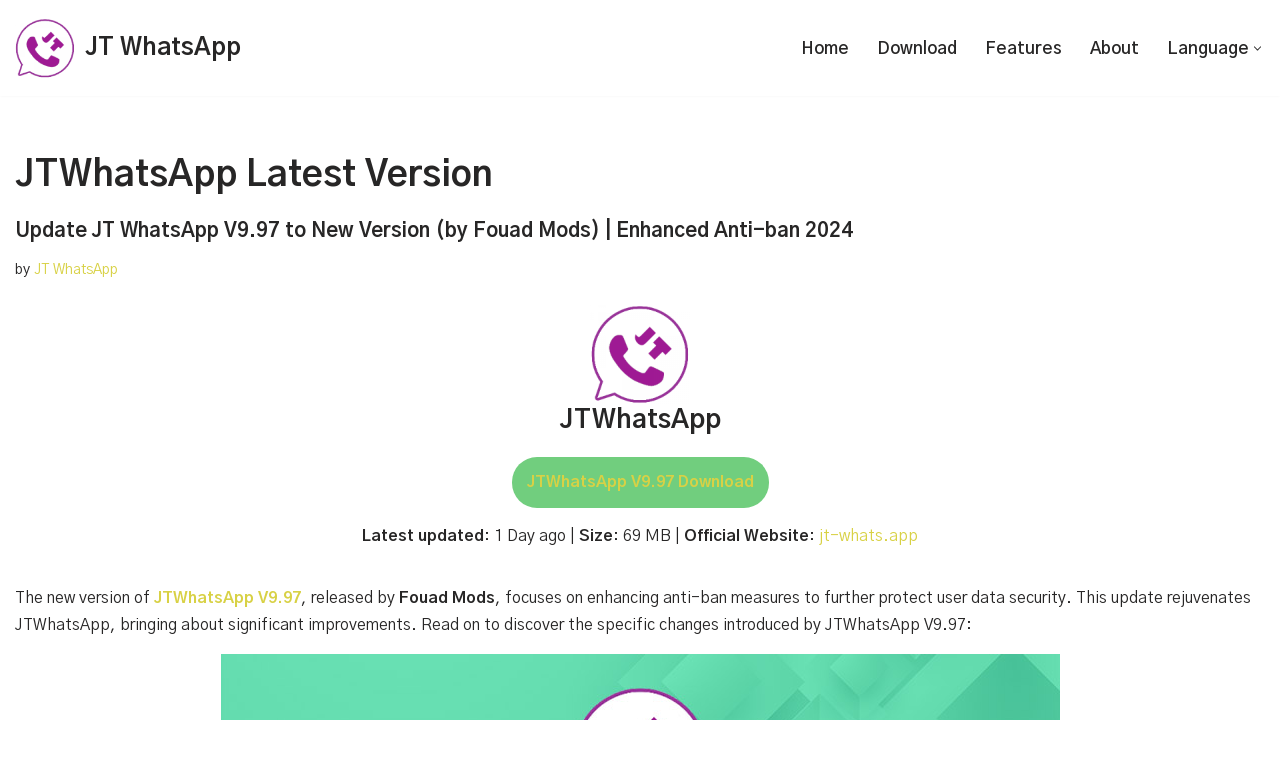

--- FILE ---
content_type: text/html; charset=UTF-8
request_url: https://jt-whats.app/tag/jtwhatsapp-latest-version/
body_size: 30135
content:
<!DOCTYPE html>
<html dir="ltr" lang="en-US" prefix="og: https://ogp.me/ns#">

<head><meta charset="UTF-8"><script>if(navigator.userAgent.match(/MSIE|Internet Explorer/i)||navigator.userAgent.match(/Trident\/7\..*?rv:11/i)){var href=document.location.href;if(!href.match(/[?&]nowprocket/)){if(href.indexOf("?")==-1){if(href.indexOf("#")==-1){document.location.href=href+"?nowprocket=1"}else{document.location.href=href.replace("#","?nowprocket=1#")}}else{if(href.indexOf("#")==-1){document.location.href=href+"&nowprocket=1"}else{document.location.href=href.replace("#","&nowprocket=1#")}}}}</script><script>(()=>{class RocketLazyLoadScripts{constructor(){this.v="1.2.6",this.triggerEvents=["keydown","mousedown","mousemove","touchmove","touchstart","touchend","wheel"],this.userEventHandler=this.t.bind(this),this.touchStartHandler=this.i.bind(this),this.touchMoveHandler=this.o.bind(this),this.touchEndHandler=this.h.bind(this),this.clickHandler=this.u.bind(this),this.interceptedClicks=[],this.interceptedClickListeners=[],this.l(this),window.addEventListener("pageshow",(t=>{this.persisted=t.persisted,this.everythingLoaded&&this.m()})),this.CSPIssue=sessionStorage.getItem("rocketCSPIssue"),document.addEventListener("securitypolicyviolation",(t=>{this.CSPIssue||"script-src-elem"!==t.violatedDirective||"data"!==t.blockedURI||(this.CSPIssue=!0,sessionStorage.setItem("rocketCSPIssue",!0))})),document.addEventListener("DOMContentLoaded",(()=>{this.k()})),this.delayedScripts={normal:[],async:[],defer:[]},this.trash=[],this.allJQueries=[]}p(t){document.hidden?t.t():(this.triggerEvents.forEach((e=>window.addEventListener(e,t.userEventHandler,{passive:!0}))),window.addEventListener("touchstart",t.touchStartHandler,{passive:!0}),window.addEventListener("mousedown",t.touchStartHandler),document.addEventListener("visibilitychange",t.userEventHandler))}_(){this.triggerEvents.forEach((t=>window.removeEventListener(t,this.userEventHandler,{passive:!0}))),document.removeEventListener("visibilitychange",this.userEventHandler)}i(t){"HTML"!==t.target.tagName&&(window.addEventListener("touchend",this.touchEndHandler),window.addEventListener("mouseup",this.touchEndHandler),window.addEventListener("touchmove",this.touchMoveHandler,{passive:!0}),window.addEventListener("mousemove",this.touchMoveHandler),t.target.addEventListener("click",this.clickHandler),this.L(t.target,!0),this.S(t.target,"onclick","rocket-onclick"),this.C())}o(t){window.removeEventListener("touchend",this.touchEndHandler),window.removeEventListener("mouseup",this.touchEndHandler),window.removeEventListener("touchmove",this.touchMoveHandler,{passive:!0}),window.removeEventListener("mousemove",this.touchMoveHandler),t.target.removeEventListener("click",this.clickHandler),this.L(t.target,!1),this.S(t.target,"rocket-onclick","onclick"),this.M()}h(){window.removeEventListener("touchend",this.touchEndHandler),window.removeEventListener("mouseup",this.touchEndHandler),window.removeEventListener("touchmove",this.touchMoveHandler,{passive:!0}),window.removeEventListener("mousemove",this.touchMoveHandler)}u(t){t.target.removeEventListener("click",this.clickHandler),this.L(t.target,!1),this.S(t.target,"rocket-onclick","onclick"),this.interceptedClicks.push(t),t.preventDefault(),t.stopPropagation(),t.stopImmediatePropagation(),this.M()}O(){window.removeEventListener("touchstart",this.touchStartHandler,{passive:!0}),window.removeEventListener("mousedown",this.touchStartHandler),this.interceptedClicks.forEach((t=>{t.target.dispatchEvent(new MouseEvent("click",{view:t.view,bubbles:!0,cancelable:!0}))}))}l(t){EventTarget.prototype.addEventListenerWPRocketBase=EventTarget.prototype.addEventListener,EventTarget.prototype.addEventListener=function(e,i,o){"click"!==e||t.windowLoaded||i===t.clickHandler||t.interceptedClickListeners.push({target:this,func:i,options:o}),(this||window).addEventListenerWPRocketBase(e,i,o)}}L(t,e){this.interceptedClickListeners.forEach((i=>{i.target===t&&(e?t.removeEventListener("click",i.func,i.options):t.addEventListener("click",i.func,i.options))})),t.parentNode!==document.documentElement&&this.L(t.parentNode,e)}D(){return new Promise((t=>{this.P?this.M=t:t()}))}C(){this.P=!0}M(){this.P=!1}S(t,e,i){t.hasAttribute&&t.hasAttribute(e)&&(event.target.setAttribute(i,event.target.getAttribute(e)),event.target.removeAttribute(e))}t(){this._(this),"loading"===document.readyState?document.addEventListener("DOMContentLoaded",this.R.bind(this)):this.R()}k(){let t=[];document.querySelectorAll("script[type=rocketlazyloadscript][data-rocket-src]").forEach((e=>{let i=e.getAttribute("data-rocket-src");if(i&&!i.startsWith("data:")){0===i.indexOf("//")&&(i=location.protocol+i);try{const o=new URL(i).origin;o!==location.origin&&t.push({src:o,crossOrigin:e.crossOrigin||"module"===e.getAttribute("data-rocket-type")})}catch(t){}}})),t=[...new Map(t.map((t=>[JSON.stringify(t),t]))).values()],this.T(t,"preconnect")}async R(){this.lastBreath=Date.now(),this.j(this),this.F(this),this.I(),this.W(),this.q(),await this.A(this.delayedScripts.normal),await this.A(this.delayedScripts.defer),await this.A(this.delayedScripts.async);try{await this.U(),await this.H(this),await this.J()}catch(t){console.error(t)}window.dispatchEvent(new Event("rocket-allScriptsLoaded")),this.everythingLoaded=!0,this.D().then((()=>{this.O()})),this.N()}W(){document.querySelectorAll("script[type=rocketlazyloadscript]").forEach((t=>{t.hasAttribute("data-rocket-src")?t.hasAttribute("async")&&!1!==t.async?this.delayedScripts.async.push(t):t.hasAttribute("defer")&&!1!==t.defer||"module"===t.getAttribute("data-rocket-type")?this.delayedScripts.defer.push(t):this.delayedScripts.normal.push(t):this.delayedScripts.normal.push(t)}))}async B(t){if(await this.G(),!0!==t.noModule||!("noModule"in HTMLScriptElement.prototype))return new Promise((e=>{let i;function o(){(i||t).setAttribute("data-rocket-status","executed"),e()}try{if(navigator.userAgent.indexOf("Firefox/")>0||""===navigator.vendor||this.CSPIssue)i=document.createElement("script"),[...t.attributes].forEach((t=>{let e=t.nodeName;"type"!==e&&("data-rocket-type"===e&&(e="type"),"data-rocket-src"===e&&(e="src"),i.setAttribute(e,t.nodeValue))})),t.text&&(i.text=t.text),i.hasAttribute("src")?(i.addEventListener("load",o),i.addEventListener("error",(function(){i.setAttribute("data-rocket-status","failed-network"),e()})),setTimeout((()=>{i.isConnected||e()}),1)):(i.text=t.text,o()),t.parentNode.replaceChild(i,t);else{const i=t.getAttribute("data-rocket-type"),s=t.getAttribute("data-rocket-src");i?(t.type=i,t.removeAttribute("data-rocket-type")):t.removeAttribute("type"),t.addEventListener("load",o),t.addEventListener("error",(i=>{this.CSPIssue&&i.target.src.startsWith("data:")?(console.log("WPRocket: data-uri blocked by CSP -> fallback"),t.removeAttribute("src"),this.B(t).then(e)):(t.setAttribute("data-rocket-status","failed-network"),e())})),s?(t.removeAttribute("data-rocket-src"),t.src=s):t.src="data:text/javascript;base64,"+window.btoa(unescape(encodeURIComponent(t.text)))}}catch(i){t.setAttribute("data-rocket-status","failed-transform"),e()}}));t.setAttribute("data-rocket-status","skipped")}async A(t){const e=t.shift();return e&&e.isConnected?(await this.B(e),this.A(t)):Promise.resolve()}q(){this.T([...this.delayedScripts.normal,...this.delayedScripts.defer,...this.delayedScripts.async],"preload")}T(t,e){var i=document.createDocumentFragment();t.forEach((t=>{const o=t.getAttribute&&t.getAttribute("data-rocket-src")||t.src;if(o&&!o.startsWith("data:")){const s=document.createElement("link");s.href=o,s.rel=e,"preconnect"!==e&&(s.as="script"),t.getAttribute&&"module"===t.getAttribute("data-rocket-type")&&(s.crossOrigin=!0),t.crossOrigin&&(s.crossOrigin=t.crossOrigin),t.integrity&&(s.integrity=t.integrity),i.appendChild(s),this.trash.push(s)}})),document.head.appendChild(i)}j(t){let e={};function i(i,o){return e[o].eventsToRewrite.indexOf(i)>=0&&!t.everythingLoaded?"rocket-"+i:i}function o(t,o){!function(t){e[t]||(e[t]={originalFunctions:{add:t.addEventListener,remove:t.removeEventListener},eventsToRewrite:[]},t.addEventListener=function(){arguments[0]=i(arguments[0],t),e[t].originalFunctions.add.apply(t,arguments)},t.removeEventListener=function(){arguments[0]=i(arguments[0],t),e[t].originalFunctions.remove.apply(t,arguments)})}(t),e[t].eventsToRewrite.push(o)}function s(e,i){let o=e[i];e[i]=null,Object.defineProperty(e,i,{get:()=>o||function(){},set(s){t.everythingLoaded?o=s:e["rocket"+i]=o=s}})}o(document,"DOMContentLoaded"),o(window,"DOMContentLoaded"),o(window,"load"),o(window,"pageshow"),o(document,"readystatechange"),s(document,"onreadystatechange"),s(window,"onload"),s(window,"onpageshow");try{Object.defineProperty(document,"readyState",{get:()=>t.rocketReadyState,set(e){t.rocketReadyState=e},configurable:!0}),document.readyState="loading"}catch(t){console.log("WPRocket DJE readyState conflict, bypassing")}}F(t){let e;function i(e){return t.everythingLoaded?e:e.split(" ").map((t=>"load"===t||0===t.indexOf("load.")?"rocket-jquery-load":t)).join(" ")}function o(o){function s(t){const e=o.fn[t];o.fn[t]=o.fn.init.prototype[t]=function(){return this[0]===window&&("string"==typeof arguments[0]||arguments[0]instanceof String?arguments[0]=i(arguments[0]):"object"==typeof arguments[0]&&Object.keys(arguments[0]).forEach((t=>{const e=arguments[0][t];delete arguments[0][t],arguments[0][i(t)]=e}))),e.apply(this,arguments),this}}o&&o.fn&&!t.allJQueries.includes(o)&&(o.fn.ready=o.fn.init.prototype.ready=function(e){return t.domReadyFired?e.bind(document)(o):document.addEventListener("rocket-DOMContentLoaded",(()=>e.bind(document)(o))),o([])},s("on"),s("one"),t.allJQueries.push(o)),e=o}o(window.jQuery),Object.defineProperty(window,"jQuery",{get:()=>e,set(t){o(t)}})}async H(t){const e=document.querySelector("script[data-webpack]");e&&(await async function(){return new Promise((t=>{e.addEventListener("load",t),e.addEventListener("error",t)}))}(),await t.K(),await t.H(t))}async U(){this.domReadyFired=!0;try{document.readyState="interactive"}catch(t){}await this.G(),document.dispatchEvent(new Event("rocket-readystatechange")),await this.G(),document.rocketonreadystatechange&&document.rocketonreadystatechange(),await this.G(),document.dispatchEvent(new Event("rocket-DOMContentLoaded")),await this.G(),window.dispatchEvent(new Event("rocket-DOMContentLoaded"))}async J(){try{document.readyState="complete"}catch(t){}await this.G(),document.dispatchEvent(new Event("rocket-readystatechange")),await this.G(),document.rocketonreadystatechange&&document.rocketonreadystatechange(),await this.G(),window.dispatchEvent(new Event("rocket-load")),await this.G(),window.rocketonload&&window.rocketonload(),await this.G(),this.allJQueries.forEach((t=>t(window).trigger("rocket-jquery-load"))),await this.G();const t=new Event("rocket-pageshow");t.persisted=this.persisted,window.dispatchEvent(t),await this.G(),window.rocketonpageshow&&window.rocketonpageshow({persisted:this.persisted}),this.windowLoaded=!0}m(){document.onreadystatechange&&document.onreadystatechange(),window.onload&&window.onload(),window.onpageshow&&window.onpageshow({persisted:this.persisted})}I(){const t=new Map;document.write=document.writeln=function(e){const i=document.currentScript;i||console.error("WPRocket unable to document.write this: "+e);const o=document.createRange(),s=i.parentElement;let n=t.get(i);void 0===n&&(n=i.nextSibling,t.set(i,n));const c=document.createDocumentFragment();o.setStart(c,0),c.appendChild(o.createContextualFragment(e)),s.insertBefore(c,n)}}async G(){Date.now()-this.lastBreath>45&&(await this.K(),this.lastBreath=Date.now())}async K(){return document.hidden?new Promise((t=>setTimeout(t))):new Promise((t=>requestAnimationFrame(t)))}N(){this.trash.forEach((t=>t.remove()))}static run(){const t=new RocketLazyLoadScripts;t.p(t)}}RocketLazyLoadScripts.run()})();</script>
	
	
	<meta name="viewport" content="width=device-width, initial-scale=1, minimum-scale=1">
	<link rel="profile" href="https://gmpg.org/xfn/11">
		<title>JTWhatsApp Latest Version - JT WhatsApp</title><link rel="preload" data-rocket-preload as="style" href="https://fonts.googleapis.com/css?family=Gothic%20A1%3A400%2C700%2C600%2C500&#038;display=swap" /><link rel="stylesheet" href="https://fonts.googleapis.com/css?family=Gothic%20A1%3A400%2C700%2C600%2C500&#038;display=swap" media="print" onload="this.media='all'" /><noscript><link rel="stylesheet" href="https://fonts.googleapis.com/css?family=Gothic%20A1%3A400%2C700%2C600%2C500&#038;display=swap" /></noscript>
	<style>img:is([sizes="auto" i], [sizes^="auto," i]) { contain-intrinsic-size: 3000px 1500px }</style>
	
		<!-- All in One SEO 4.9.1 - aioseo.com -->
	<meta name="robots" content="max-image-preview:large" />
	<link rel="canonical" href="https://jt-whats.app/tag/jtwhatsapp-latest-version/" />
	<meta name="generator" content="All in One SEO (AIOSEO) 4.9.1" />
		<script type="application/ld+json" class="aioseo-schema">
			{"@context":"https:\/\/schema.org","@graph":[{"@type":"BreadcrumbList","@id":"https:\/\/jt-whats.app\/tag\/jtwhatsapp-latest-version\/#breadcrumblist","itemListElement":[{"@type":"ListItem","@id":"https:\/\/jt-whats.app#listItem","position":1,"name":"Home","item":"https:\/\/jt-whats.app","nextItem":{"@type":"ListItem","@id":"https:\/\/jt-whats.app\/tag\/jtwhatsapp-latest-version\/#listItem","name":"JTWhatsApp Latest Version"}},{"@type":"ListItem","@id":"https:\/\/jt-whats.app\/tag\/jtwhatsapp-latest-version\/#listItem","position":2,"name":"JTWhatsApp Latest Version","previousItem":{"@type":"ListItem","@id":"https:\/\/jt-whats.app#listItem","name":"Home"}}]},{"@type":"CollectionPage","@id":"https:\/\/jt-whats.app\/tag\/jtwhatsapp-latest-version\/#collectionpage","url":"https:\/\/jt-whats.app\/tag\/jtwhatsapp-latest-version\/","name":"JTWhatsApp Latest Version - JT WhatsApp","inLanguage":"en-US","isPartOf":{"@id":"https:\/\/jt-whats.app\/#website"},"breadcrumb":{"@id":"https:\/\/jt-whats.app\/tag\/jtwhatsapp-latest-version\/#breadcrumblist"}},{"@type":"Organization","@id":"https:\/\/jt-whats.app\/#organization","name":"My WordPress","url":"https:\/\/jt-whats.app\/"},{"@type":"WebSite","@id":"https:\/\/jt-whats.app\/#website","url":"https:\/\/jt-whats.app\/","name":"My WordPress","inLanguage":"en-US","publisher":{"@id":"https:\/\/jt-whats.app\/#organization"}}]}
		</script>
		<!-- All in One SEO -->

<link rel='dns-prefetch' href='//use.fontawesome.com' />
<link rel='dns-prefetch' href='//fonts.googleapis.com' />
<link href='https://fonts.gstatic.com' crossorigin rel='preconnect' />
<link rel="alternate" type="application/rss+xml" title="JT WhatsApp &raquo; Feed" href="https://jt-whats.app/feed/" />
<link rel="alternate" type="application/rss+xml" title="JT WhatsApp &raquo; Comments Feed" href="https://jt-whats.app/comments/feed/" />
<link rel="alternate" type="application/rss+xml" title="JT WhatsApp &raquo; JTWhatsApp Latest Version Tag Feed" href="https://jt-whats.app/tag/jtwhatsapp-latest-version/feed/" />
<style id='wp-emoji-styles-inline-css' type='text/css'>

	img.wp-smiley, img.emoji {
		display: inline !important;
		border: none !important;
		box-shadow: none !important;
		height: 1em !important;
		width: 1em !important;
		margin: 0 0.07em !important;
		vertical-align: -0.1em !important;
		background: none !important;
		padding: 0 !important;
	}
</style>
<link rel='stylesheet' id='wp-block-library-css' href='https://jt-whats.app/wp-includes/css/dist/block-library/style.min.css?ver=6.8.3' type='text/css' media='all' />
<style id='classic-theme-styles-inline-css' type='text/css'>
/*! This file is auto-generated */
.wp-block-button__link{color:#fff;background-color:#32373c;border-radius:9999px;box-shadow:none;text-decoration:none;padding:calc(.667em + 2px) calc(1.333em + 2px);font-size:1.125em}.wp-block-file__button{background:#32373c;color:#fff;text-decoration:none}
</style>
<link data-minify="1" rel='stylesheet' id='aioseo/css/src/vue/standalone/blocks/table-of-contents/global.scss-css' href='https://jt-whats.app/wp-content/cache/min/1/wp-content/plugins/all-in-one-seo-pack/dist/Lite/assets/css/table-of-contents/global.e90f6d47.css?ver=1762896702' type='text/css' media='all' />
<style id='font-awesome-svg-styles-default-inline-css' type='text/css'>
.svg-inline--fa {
  display: inline-block;
  height: 1em;
  overflow: visible;
  vertical-align: -.125em;
}
</style>
<link data-minify="1" rel='stylesheet' id='font-awesome-svg-styles-css' href='https://jt-whats.app/wp-content/cache/min/1/wp-content/uploads/font-awesome/v6.4.0/css/svg-with-js.css?ver=1742285488' type='text/css' media='all' />
<style id='font-awesome-svg-styles-inline-css' type='text/css'>
   .wp-block-font-awesome-icon svg::before,
   .wp-rich-text-font-awesome-icon svg::before {content: unset;}
</style>
<style id='global-styles-inline-css' type='text/css'>
:root{--wp--preset--aspect-ratio--square: 1;--wp--preset--aspect-ratio--4-3: 4/3;--wp--preset--aspect-ratio--3-4: 3/4;--wp--preset--aspect-ratio--3-2: 3/2;--wp--preset--aspect-ratio--2-3: 2/3;--wp--preset--aspect-ratio--16-9: 16/9;--wp--preset--aspect-ratio--9-16: 9/16;--wp--preset--color--black: #000000;--wp--preset--color--cyan-bluish-gray: #abb8c3;--wp--preset--color--white: #ffffff;--wp--preset--color--pale-pink: #f78da7;--wp--preset--color--vivid-red: #cf2e2e;--wp--preset--color--luminous-vivid-orange: #ff6900;--wp--preset--color--luminous-vivid-amber: #fcb900;--wp--preset--color--light-green-cyan: #7bdcb5;--wp--preset--color--vivid-green-cyan: #00d084;--wp--preset--color--pale-cyan-blue: #8ed1fc;--wp--preset--color--vivid-cyan-blue: #0693e3;--wp--preset--color--vivid-purple: #9b51e0;--wp--preset--color--neve-link-color: var(--nv-primary-accent);--wp--preset--color--neve-link-hover-color: var(--nv-secondary-accent);--wp--preset--color--nv-site-bg: var(--nv-site-bg);--wp--preset--color--nv-light-bg: var(--nv-light-bg);--wp--preset--color--nv-dark-bg: var(--nv-dark-bg);--wp--preset--color--neve-text-color: var(--nv-text-color);--wp--preset--color--nv-text-dark-bg: var(--nv-text-dark-bg);--wp--preset--color--nv-c-1: var(--nv-c-1);--wp--preset--color--nv-c-2: var(--nv-c-2);--wp--preset--gradient--vivid-cyan-blue-to-vivid-purple: linear-gradient(135deg,rgba(6,147,227,1) 0%,rgb(155,81,224) 100%);--wp--preset--gradient--light-green-cyan-to-vivid-green-cyan: linear-gradient(135deg,rgb(122,220,180) 0%,rgb(0,208,130) 100%);--wp--preset--gradient--luminous-vivid-amber-to-luminous-vivid-orange: linear-gradient(135deg,rgba(252,185,0,1) 0%,rgba(255,105,0,1) 100%);--wp--preset--gradient--luminous-vivid-orange-to-vivid-red: linear-gradient(135deg,rgba(255,105,0,1) 0%,rgb(207,46,46) 100%);--wp--preset--gradient--very-light-gray-to-cyan-bluish-gray: linear-gradient(135deg,rgb(238,238,238) 0%,rgb(169,184,195) 100%);--wp--preset--gradient--cool-to-warm-spectrum: linear-gradient(135deg,rgb(74,234,220) 0%,rgb(151,120,209) 20%,rgb(207,42,186) 40%,rgb(238,44,130) 60%,rgb(251,105,98) 80%,rgb(254,248,76) 100%);--wp--preset--gradient--blush-light-purple: linear-gradient(135deg,rgb(255,206,236) 0%,rgb(152,150,240) 100%);--wp--preset--gradient--blush-bordeaux: linear-gradient(135deg,rgb(254,205,165) 0%,rgb(254,45,45) 50%,rgb(107,0,62) 100%);--wp--preset--gradient--luminous-dusk: linear-gradient(135deg,rgb(255,203,112) 0%,rgb(199,81,192) 50%,rgb(65,88,208) 100%);--wp--preset--gradient--pale-ocean: linear-gradient(135deg,rgb(255,245,203) 0%,rgb(182,227,212) 50%,rgb(51,167,181) 100%);--wp--preset--gradient--electric-grass: linear-gradient(135deg,rgb(202,248,128) 0%,rgb(113,206,126) 100%);--wp--preset--gradient--midnight: linear-gradient(135deg,rgb(2,3,129) 0%,rgb(40,116,252) 100%);--wp--preset--font-size--small: 13px;--wp--preset--font-size--medium: 20px;--wp--preset--font-size--large: 36px;--wp--preset--font-size--x-large: 42px;--wp--preset--spacing--20: 0.44rem;--wp--preset--spacing--30: 0.67rem;--wp--preset--spacing--40: 1rem;--wp--preset--spacing--50: 1.5rem;--wp--preset--spacing--60: 2.25rem;--wp--preset--spacing--70: 3.38rem;--wp--preset--spacing--80: 5.06rem;--wp--preset--shadow--natural: 6px 6px 9px rgba(0, 0, 0, 0.2);--wp--preset--shadow--deep: 12px 12px 50px rgba(0, 0, 0, 0.4);--wp--preset--shadow--sharp: 6px 6px 0px rgba(0, 0, 0, 0.2);--wp--preset--shadow--outlined: 6px 6px 0px -3px rgba(255, 255, 255, 1), 6px 6px rgba(0, 0, 0, 1);--wp--preset--shadow--crisp: 6px 6px 0px rgba(0, 0, 0, 1);}:where(.is-layout-flex){gap: 0.5em;}:where(.is-layout-grid){gap: 0.5em;}body .is-layout-flex{display: flex;}.is-layout-flex{flex-wrap: wrap;align-items: center;}.is-layout-flex > :is(*, div){margin: 0;}body .is-layout-grid{display: grid;}.is-layout-grid > :is(*, div){margin: 0;}:where(.wp-block-columns.is-layout-flex){gap: 2em;}:where(.wp-block-columns.is-layout-grid){gap: 2em;}:where(.wp-block-post-template.is-layout-flex){gap: 1.25em;}:where(.wp-block-post-template.is-layout-grid){gap: 1.25em;}.has-black-color{color: var(--wp--preset--color--black) !important;}.has-cyan-bluish-gray-color{color: var(--wp--preset--color--cyan-bluish-gray) !important;}.has-white-color{color: var(--wp--preset--color--white) !important;}.has-pale-pink-color{color: var(--wp--preset--color--pale-pink) !important;}.has-vivid-red-color{color: var(--wp--preset--color--vivid-red) !important;}.has-luminous-vivid-orange-color{color: var(--wp--preset--color--luminous-vivid-orange) !important;}.has-luminous-vivid-amber-color{color: var(--wp--preset--color--luminous-vivid-amber) !important;}.has-light-green-cyan-color{color: var(--wp--preset--color--light-green-cyan) !important;}.has-vivid-green-cyan-color{color: var(--wp--preset--color--vivid-green-cyan) !important;}.has-pale-cyan-blue-color{color: var(--wp--preset--color--pale-cyan-blue) !important;}.has-vivid-cyan-blue-color{color: var(--wp--preset--color--vivid-cyan-blue) !important;}.has-vivid-purple-color{color: var(--wp--preset--color--vivid-purple) !important;}.has-neve-link-color-color{color: var(--wp--preset--color--neve-link-color) !important;}.has-neve-link-hover-color-color{color: var(--wp--preset--color--neve-link-hover-color) !important;}.has-nv-site-bg-color{color: var(--wp--preset--color--nv-site-bg) !important;}.has-nv-light-bg-color{color: var(--wp--preset--color--nv-light-bg) !important;}.has-nv-dark-bg-color{color: var(--wp--preset--color--nv-dark-bg) !important;}.has-neve-text-color-color{color: var(--wp--preset--color--neve-text-color) !important;}.has-nv-text-dark-bg-color{color: var(--wp--preset--color--nv-text-dark-bg) !important;}.has-nv-c-1-color{color: var(--wp--preset--color--nv-c-1) !important;}.has-nv-c-2-color{color: var(--wp--preset--color--nv-c-2) !important;}.has-black-background-color{background-color: var(--wp--preset--color--black) !important;}.has-cyan-bluish-gray-background-color{background-color: var(--wp--preset--color--cyan-bluish-gray) !important;}.has-white-background-color{background-color: var(--wp--preset--color--white) !important;}.has-pale-pink-background-color{background-color: var(--wp--preset--color--pale-pink) !important;}.has-vivid-red-background-color{background-color: var(--wp--preset--color--vivid-red) !important;}.has-luminous-vivid-orange-background-color{background-color: var(--wp--preset--color--luminous-vivid-orange) !important;}.has-luminous-vivid-amber-background-color{background-color: var(--wp--preset--color--luminous-vivid-amber) !important;}.has-light-green-cyan-background-color{background-color: var(--wp--preset--color--light-green-cyan) !important;}.has-vivid-green-cyan-background-color{background-color: var(--wp--preset--color--vivid-green-cyan) !important;}.has-pale-cyan-blue-background-color{background-color: var(--wp--preset--color--pale-cyan-blue) !important;}.has-vivid-cyan-blue-background-color{background-color: var(--wp--preset--color--vivid-cyan-blue) !important;}.has-vivid-purple-background-color{background-color: var(--wp--preset--color--vivid-purple) !important;}.has-neve-link-color-background-color{background-color: var(--wp--preset--color--neve-link-color) !important;}.has-neve-link-hover-color-background-color{background-color: var(--wp--preset--color--neve-link-hover-color) !important;}.has-nv-site-bg-background-color{background-color: var(--wp--preset--color--nv-site-bg) !important;}.has-nv-light-bg-background-color{background-color: var(--wp--preset--color--nv-light-bg) !important;}.has-nv-dark-bg-background-color{background-color: var(--wp--preset--color--nv-dark-bg) !important;}.has-neve-text-color-background-color{background-color: var(--wp--preset--color--neve-text-color) !important;}.has-nv-text-dark-bg-background-color{background-color: var(--wp--preset--color--nv-text-dark-bg) !important;}.has-nv-c-1-background-color{background-color: var(--wp--preset--color--nv-c-1) !important;}.has-nv-c-2-background-color{background-color: var(--wp--preset--color--nv-c-2) !important;}.has-black-border-color{border-color: var(--wp--preset--color--black) !important;}.has-cyan-bluish-gray-border-color{border-color: var(--wp--preset--color--cyan-bluish-gray) !important;}.has-white-border-color{border-color: var(--wp--preset--color--white) !important;}.has-pale-pink-border-color{border-color: var(--wp--preset--color--pale-pink) !important;}.has-vivid-red-border-color{border-color: var(--wp--preset--color--vivid-red) !important;}.has-luminous-vivid-orange-border-color{border-color: var(--wp--preset--color--luminous-vivid-orange) !important;}.has-luminous-vivid-amber-border-color{border-color: var(--wp--preset--color--luminous-vivid-amber) !important;}.has-light-green-cyan-border-color{border-color: var(--wp--preset--color--light-green-cyan) !important;}.has-vivid-green-cyan-border-color{border-color: var(--wp--preset--color--vivid-green-cyan) !important;}.has-pale-cyan-blue-border-color{border-color: var(--wp--preset--color--pale-cyan-blue) !important;}.has-vivid-cyan-blue-border-color{border-color: var(--wp--preset--color--vivid-cyan-blue) !important;}.has-vivid-purple-border-color{border-color: var(--wp--preset--color--vivid-purple) !important;}.has-neve-link-color-border-color{border-color: var(--wp--preset--color--neve-link-color) !important;}.has-neve-link-hover-color-border-color{border-color: var(--wp--preset--color--neve-link-hover-color) !important;}.has-nv-site-bg-border-color{border-color: var(--wp--preset--color--nv-site-bg) !important;}.has-nv-light-bg-border-color{border-color: var(--wp--preset--color--nv-light-bg) !important;}.has-nv-dark-bg-border-color{border-color: var(--wp--preset--color--nv-dark-bg) !important;}.has-neve-text-color-border-color{border-color: var(--wp--preset--color--neve-text-color) !important;}.has-nv-text-dark-bg-border-color{border-color: var(--wp--preset--color--nv-text-dark-bg) !important;}.has-nv-c-1-border-color{border-color: var(--wp--preset--color--nv-c-1) !important;}.has-nv-c-2-border-color{border-color: var(--wp--preset--color--nv-c-2) !important;}.has-vivid-cyan-blue-to-vivid-purple-gradient-background{background: var(--wp--preset--gradient--vivid-cyan-blue-to-vivid-purple) !important;}.has-light-green-cyan-to-vivid-green-cyan-gradient-background{background: var(--wp--preset--gradient--light-green-cyan-to-vivid-green-cyan) !important;}.has-luminous-vivid-amber-to-luminous-vivid-orange-gradient-background{background: var(--wp--preset--gradient--luminous-vivid-amber-to-luminous-vivid-orange) !important;}.has-luminous-vivid-orange-to-vivid-red-gradient-background{background: var(--wp--preset--gradient--luminous-vivid-orange-to-vivid-red) !important;}.has-very-light-gray-to-cyan-bluish-gray-gradient-background{background: var(--wp--preset--gradient--very-light-gray-to-cyan-bluish-gray) !important;}.has-cool-to-warm-spectrum-gradient-background{background: var(--wp--preset--gradient--cool-to-warm-spectrum) !important;}.has-blush-light-purple-gradient-background{background: var(--wp--preset--gradient--blush-light-purple) !important;}.has-blush-bordeaux-gradient-background{background: var(--wp--preset--gradient--blush-bordeaux) !important;}.has-luminous-dusk-gradient-background{background: var(--wp--preset--gradient--luminous-dusk) !important;}.has-pale-ocean-gradient-background{background: var(--wp--preset--gradient--pale-ocean) !important;}.has-electric-grass-gradient-background{background: var(--wp--preset--gradient--electric-grass) !important;}.has-midnight-gradient-background{background: var(--wp--preset--gradient--midnight) !important;}.has-small-font-size{font-size: var(--wp--preset--font-size--small) !important;}.has-medium-font-size{font-size: var(--wp--preset--font-size--medium) !important;}.has-large-font-size{font-size: var(--wp--preset--font-size--large) !important;}.has-x-large-font-size{font-size: var(--wp--preset--font-size--x-large) !important;}
:where(.wp-block-post-template.is-layout-flex){gap: 1.25em;}:where(.wp-block-post-template.is-layout-grid){gap: 1.25em;}
:where(.wp-block-columns.is-layout-flex){gap: 2em;}:where(.wp-block-columns.is-layout-grid){gap: 2em;}
:root :where(.wp-block-pullquote){font-size: 1.5em;line-height: 1.6;}
</style>
<link rel='stylesheet' id='neve-style-css' href='https://jt-whats.app/wp-content/themes/neve/style-main-new.min.css?ver=3.7.5' type='text/css' media='all' />
<style id='neve-style-inline-css' type='text/css'>
.nv-meta-list li.meta:not(:last-child):after { content:"/" }.nv-meta-list .no-mobile{
			display:none;
		}.nv-meta-list li.last::after{
			content: ""!important;
		}@media (min-width: 769px) {
			.nv-meta-list .no-mobile {
				display: inline-block;
			}
			.nv-meta-list li.last:not(:last-child)::after {
		 		content: "/" !important;
			}
		}
.nav-ul li .caret svg, .nav-ul li .caret img{width:var(--smiconsize, 0.5em);height:var(--smiconsize, 0.5em);}.nav-ul .sub-menu li {border-style: var(--itembstyle);}
 :root{ --container: 748px;--postwidth:100%; --primarybtnbg: var(--nv-primary-accent); --primarybtnhoverbg: var(--nv-primary-accent); --primarybtncolor: #fff; --secondarybtncolor: var(--nv-primary-accent); --primarybtnhovercolor: #fff; --secondarybtnhovercolor: var(--nv-primary-accent);--primarybtnborderradius:3px;--secondarybtnborderradius:3px;--secondarybtnborderwidth:3px;--btnpadding:13px 15px;--primarybtnpadding:13px 15px;--secondarybtnpadding:calc(13px - 3px) calc(15px - 3px); --bodyfontfamily: "Gothic A1"; --bodyfontsize: 15px; --bodylineheight: 1.6em; --bodyletterspacing: 0px; --bodyfontweight: 400; --bodytexttransform: none; --headingsfontfamily: "Gothic A1"; --h1fontsize: 24px; --h1fontweight: 700; --h1lineheight: 1.2em; --h1letterspacing: 0px; --h1texttransform: none; --h2fontsize: 20px; --h2fontweight: 700; --h2lineheight: 1.3em; --h2letterspacing: 0px; --h2texttransform: none; --h3fontsize: 18px; --h3fontweight: 700; --h3lineheight: 1.4em; --h3letterspacing: 0px; --h3texttransform: none; --h4fontsize: 16px; --h4fontweight: 700; --h4lineheight: 1.6em; --h4letterspacing: 0px; --h4texttransform: none; --h5fontsize: 14px; --h5fontweight: 700; --h5lineheight: 1.6em; --h5letterspacing: 0px; --h5texttransform: none; --h6fontsize: 13px; --h6fontweight: 700; --h6lineheight: 1.6em; --h6letterspacing: 0px; --h6texttransform: none;--formfieldborderwidth:2px;--formfieldborderradius:3px; --formfieldbgcolor: var(--nv-site-bg); --formfieldbordercolor: #dddddd; --formfieldcolor: var(--nv-text-color);--formfieldpadding:10px 12px; } .single-post-container .alignfull > [class*="__inner-container"], .single-post-container .alignwide > [class*="__inner-container"]{ max-width:718px } .nv-meta-list{ --avatarsize: 20px; } .single .nv-meta-list{ --avatarsize: 20px; } .nv-is-boxed.nv-comments-wrap{ --padding:20px; } .nv-is-boxed.comment-respond{ --padding:20px; } .single:not(.single-product), .page{ --c-vspace:0 0 0 0;; } .global-styled{ --bgcolor: var(--nv-site-bg); } .header-top{ --rowbcolor: var(--nv-light-bg); --color: var(--nv-text-color); --bgcolor: var(--nv-site-bg); } .header-main{ --rowbcolor: var(--nv-light-bg); --color: var(--nv-text-color); --bgcolor: var(--nv-site-bg); } .header-bottom{ --rowbcolor: var(--nv-light-bg); --color: var(--nv-text-color); --bgcolor: var(--nv-site-bg); } .header-menu-sidebar-bg{ --justify: flex-start; --textalign: left;--flexg: 1;--wrapdropdownwidth: auto; --color: var(--nv-text-color); --bgcolor: var(--nv-site-bg); } .header-menu-sidebar{ width: 360px; } .builder-item--logo{ --maxwidth: 60px; --fs: 20px;--padding:10px 0;--margin:0; --textalign: left;--justify: flex-start; } .builder-item--nav-icon,.header-menu-sidebar .close-sidebar-panel .navbar-toggle{ --borderradius:0; } .builder-item--nav-icon{ --label-margin:0 5px 0 0;;--padding:10px 15px;--margin:0; } .builder-item--primary-menu{ --hovercolor: var(--nv-secondary-accent); --hovertextcolor: var(--nv-text-color); --activecolor: #000000; --spacing: 20px; --height: 25px; --smiconsize: 7px;--padding:0;--margin:0; --fontsize: 1em; --lineheight: 1.6em; --letterspacing: 0px; --fontweight: 600; --texttransform: none; --iconsize: 1em; } .builder-item--primary-menu .sub-menu{ --bstyle: none; --itembstyle: none; } .hfg-is-group.has-primary-menu .inherit-ff{ --inheritedfw: 600; } .footer-top-inner .row{ grid-template-columns:1fr 1fr 1fr; --valign: flex-start; } .footer-top{ --rowbcolor: var(--nv-light-bg); --color: var(--nv-text-color); --bgcolor: var(--nv-site-bg); } .footer-main-inner .row{ grid-template-columns:1fr 1fr 1fr; --valign: flex-start; } .footer-main{ --rowbcolor: var(--nv-light-bg); --color: #fefefe; --bgcolor: #000000; } .footer-bottom-inner .row{ grid-template-columns:1fr 1fr 1fr; --valign: flex-start; } .footer-bottom{ --rowbcolor: var(--nv-light-bg); --color: #ffffff; --bgcolor: #000000; } .builder-item--footer-one-widgets{ --padding:0;--margin:0; --textalign: left;--justify: flex-start; } .builder-item--footer-two-widgets{ --padding:0;--margin:0; --textalign: left;--justify: flex-start; } .builder-item--footer-three-widgets{ --padding:0;--margin:0; --textalign: left;--justify: flex-start; } .builder-item--footer_copyright{ --padding:0;--margin:0; --fontsize: 1em; --lineheight: 1.6; --letterspacing: 0px; --fontweight: 500; --texttransform: none; --iconsize: 1em; --textalign: center;--justify: center; } .page_header-top{ --rowbcolor: var(--nv-light-bg); --color: var(--nv-text-color); --bgcolor: var(--nv-site-bg); } .page_header-bottom{ --rowbcolor: var(--nv-light-bg); --color: var(--nv-text-color); --bgcolor: var(--nv-site-bg); } .scroll-to-top{ --color: var(--nv-text-dark-bg);--padding:8px 10px; --borderradius: 3px; --bgcolor: var(--nv-primary-accent); --hovercolor: var(--nv-text-dark-bg); --hoverbgcolor: var(--nv-primary-accent);--size:16px; } @media(min-width: 576px){ :root{ --container: 992px;--postwidth:100%;--btnpadding:13px 15px;--primarybtnpadding:13px 15px;--secondarybtnpadding:calc(13px - 3px) calc(15px - 3px); --bodyfontsize: 16px; --bodylineheight: 1.6em; --bodyletterspacing: 0px; --h1fontsize: 32px; --h1lineheight: 1.2em; --h1letterspacing: 0px; --h2fontsize: 28px; --h2lineheight: 1.2em; --h2letterspacing: 0px; --h3fontsize: 26px; --h3lineheight: 1.4em; --h3letterspacing: 0px; --h4fontsize: 22px; --h4lineheight: 1.5em; --h4letterspacing: 0px; --h5fontsize: 18px; --h5lineheight: 1.6em; --h5letterspacing: 0px; --h6fontsize: 14px; --h6lineheight: 1.6em; --h6letterspacing: 0px; } .single-post-container .alignfull > [class*="__inner-container"], .single-post-container .alignwide > [class*="__inner-container"]{ max-width:962px } .nv-meta-list{ --avatarsize: 20px; } .single .nv-meta-list{ --avatarsize: 20px; } .nv-is-boxed.nv-comments-wrap{ --padding:30px; } .nv-is-boxed.comment-respond{ --padding:30px; } .single:not(.single-product), .page{ --c-vspace:0 0 0 0;; } .header-menu-sidebar-bg{ --justify: flex-start; --textalign: left;--flexg: 1;--wrapdropdownwidth: auto; } .header-menu-sidebar{ width: 360px; } .builder-item--logo{ --maxwidth: 60px; --fs: 24px;--padding:10px 0;--margin:0; --textalign: left;--justify: flex-start; } .builder-item--nav-icon{ --label-margin:0 5px 0 0;;--padding:10px 15px;--margin:0; } .builder-item--primary-menu{ --spacing: 20px; --height: 25px; --smiconsize: 7px;--padding:0;--margin:0; --fontsize: 1em; --lineheight: 1.6em; --letterspacing: 0px; --iconsize: 1em; } .builder-item--footer-one-widgets{ --padding:0;--margin:0; --textalign: left;--justify: flex-start; } .builder-item--footer-two-widgets{ --padding:0;--margin:0; --textalign: left;--justify: flex-start; } .builder-item--footer-three-widgets{ --padding:0;--margin:0; --textalign: left;--justify: flex-start; } .builder-item--footer_copyright{ --padding:0;--margin:0; --fontsize: 1em; --lineheight: 1.6; --letterspacing: 0px; --iconsize: 1em; --textalign: center;--justify: center; } .scroll-to-top{ --padding:8px 10px;--size:16px; } }@media(min-width: 960px){ :root{ --container: 1400px;--postwidth:100%;--btnpadding:13px 15px;--primarybtnpadding:13px 15px;--secondarybtnpadding:calc(13px - 3px) calc(15px - 3px); --bodyfontsize: 16px; --bodylineheight: 1.7em; --bodyletterspacing: 0px; --h1fontsize: 36px; --h1lineheight: 1.1em; --h1letterspacing: 0px; --h2fontsize: 26px; --h2lineheight: 1.3em; --h2letterspacing: 0px; --h3fontsize: 20px; --h3lineheight: 1.6em; --h3letterspacing: 0px; --h4fontsize: 24px; --h4lineheight: 1.5em; --h4letterspacing: 0px; --h5fontsize: 20px; --h5lineheight: 1.6em; --h5letterspacing: 0px; --h6fontsize: 16px; --h6lineheight: 1.6em; --h6letterspacing: 0px; } body:not(.single):not(.archive):not(.blog):not(.search):not(.error404) .neve-main > .container .col, body.post-type-archive-course .neve-main > .container .col, body.post-type-archive-llms_membership .neve-main > .container .col{ max-width: 100%; } body:not(.single):not(.archive):not(.blog):not(.search):not(.error404) .nv-sidebar-wrap, body.post-type-archive-course .nv-sidebar-wrap, body.post-type-archive-llms_membership .nv-sidebar-wrap{ max-width: 0%; } .neve-main > .archive-container .nv-index-posts.col{ max-width: 100%; } .neve-main > .archive-container .nv-sidebar-wrap{ max-width: 0%; } .neve-main > .single-post-container .nv-single-post-wrap.col{ max-width: 70%; } .single-post-container .alignfull > [class*="__inner-container"], .single-post-container .alignwide > [class*="__inner-container"]{ max-width:950px } .container-fluid.single-post-container .alignfull > [class*="__inner-container"], .container-fluid.single-post-container .alignwide > [class*="__inner-container"]{ max-width:calc(70% + 15px) } .neve-main > .single-post-container .nv-sidebar-wrap{ max-width: 30%; } .nv-meta-list{ --avatarsize: 20px; } .single .nv-meta-list{ --avatarsize: 20px; } .nv-is-boxed.nv-comments-wrap{ --padding:40px; } .nv-is-boxed.comment-respond{ --padding:40px; } .single:not(.single-product), .page{ --c-vspace:0 0 0 0;; } .header-menu-sidebar-bg{ --justify: flex-start; --textalign: left;--flexg: 1;--wrapdropdownwidth: auto; } .header-menu-sidebar{ width: 360px; } .builder-item--logo{ --maxwidth: 60px; --fs: 24px;--padding:10px 0;--margin:0; --textalign: left;--justify: flex-start; } .builder-item--nav-icon{ --label-margin:0 5px 0 0;;--padding:10px 15px;--margin:0; } .builder-item--primary-menu{ --spacing: 20px; --height: 25px; --smiconsize: 7px;--padding:0;--margin:0; --fontsize: 17px; --lineheight: 1.6em; --letterspacing: 0px; --iconsize: 17px; } .builder-item--footer-one-widgets{ --padding:0;--margin:0; --textalign: left;--justify: flex-start; } .builder-item--footer-two-widgets{ --padding:0;--margin:0; --textalign: left;--justify: flex-start; } .builder-item--footer-three-widgets{ --padding:0;--margin:0; --textalign: left;--justify: flex-start; } .builder-item--footer_copyright{ --padding:0;--margin:0; --fontsize: 1em; --lineheight: 1.6; --letterspacing: 0px; --iconsize: 1em; --textalign: center;--justify: center; } .nv-index-posts{ --postcoltemplate:35fr 65fr; } .scroll-to-top{ --padding:8px 10px;--size:16px; } }.scroll-to-top {right: 20px; border: none; position: fixed; bottom: 30px; display: none; opacity: 0; visibility: hidden; transition: opacity 0.3s ease-in-out, visibility 0.3s ease-in-out; align-items: center; justify-content: center; z-index: 999; } @supports (-webkit-overflow-scrolling: touch) { .scroll-to-top { bottom: 74px; } } .scroll-to-top.image { background-position: center; } .scroll-to-top .scroll-to-top-image { width: 100%; height: 100%; } .scroll-to-top .scroll-to-top-label { margin: 0; padding: 5px; } .scroll-to-top:hover { text-decoration: none; } .scroll-to-top.scroll-to-top-left {left: 20px; right: unset;} .scroll-to-top.scroll-show-mobile { display: flex; } @media (min-width: 960px) { .scroll-to-top { display: flex; } }.scroll-to-top { color: var(--color); padding: var(--padding); border-radius: var(--borderradius); background: var(--bgcolor); } .scroll-to-top:hover, .scroll-to-top:focus { color: var(--hovercolor); background: var(--hoverbgcolor); } .scroll-to-top-icon, .scroll-to-top.image .scroll-to-top-image { width: var(--size); height: var(--size); } .scroll-to-top-image { background-image: var(--bgimage); background-size: cover; }:root{--nv-primary-accent:#2f94ad;--nv-secondary-accent:#d8d145;--nv-site-bg:#ffffff;--nv-light-bg:#f4f5f7;--nv-dark-bg:#121212;--nv-text-color:#272626;--nv-text-dark-bg:#ffffff;--nv-c-1:#9463ae;--nv-c-2:#be574b;--nv-fallback-ff:Arial, Helvetica, sans-serif;}
</style>
<link rel='stylesheet' id='neve-blog-pro-css' href='https://jt-whats.app/wp-content/plugins/neve-pro-addon/includes/modules/blog_pro/assets/style.min.css?ver=3.1.1' type='text/css' media='all' />
<link data-minify="1" rel='stylesheet' id='font-awesome-official-css' href='https://jt-whats.app/wp-content/cache/min/1/releases/v6.4.0/css/all.css?ver=1742285488' type='text/css' media='all' crossorigin="anonymous" />

<link data-minify="1" rel='stylesheet' id='font-awesome-official-v4shim-css' href='https://jt-whats.app/wp-content/cache/min/1/releases/v6.4.0/css/v4-shims.css?ver=1742285488' type='text/css' media='all' crossorigin="anonymous" />
<link rel="https://api.w.org/" href="https://jt-whats.app/wp-json/" /><link rel="alternate" title="JSON" type="application/json" href="https://jt-whats.app/wp-json/wp/v2/tags/11" /><link rel="EditURI" type="application/rsd+xml" title="RSD" href="https://jt-whats.app/xmlrpc.php?rsd" />

<!-- Google tag (gtag.js) -->
<script type="rocketlazyloadscript" async data-rocket-src="https://www.googletagmanager.com/gtag/js?id=G-JX2ZY1ZFXC"></script>
<script type="rocketlazyloadscript">
  window.dataLayer = window.dataLayer || [];
  function gtag(){dataLayer.push(arguments);}
  gtag('js', new Date());

  gtag('config', 'G-JX2ZY1ZFXC');
</script><link rel="icon" href="https://jt-whats.app/wp-content/uploads/2023/07/JTWA-e1690450994889.png" sizes="32x32" />
<link rel="icon" href="https://jt-whats.app/wp-content/uploads/2023/07/JTWA-e1690450994889.png" sizes="192x192" />
<link rel="apple-touch-icon" href="https://jt-whats.app/wp-content/uploads/2023/07/JTWA-e1690450994889.png" />
<meta name="msapplication-TileImage" content="https://jt-whats.app/wp-content/uploads/2023/07/JTWA-e1690450994889.png" />
		<style type="text/css" id="wp-custom-css">
			.ApkLink:focus, #ApkLink:focus, .ApkLink:hover, #ApkLink:hover {
    color: #cfcfcf;
    -webkit-tap-highlight-color: rgba(255,0,0,0.5);

}

#wp-block-themeisle-blocks-advanced-column-f414a7a9{
	line-height: 21px;
}

#wp-block-themeisle-blocks-advanced-column-f414a7a9 p{
margin-bottom: 12px;
}
@media(max-width: 800px){
			#wp-block-themeisle-blocks-advanced-columns-9be590c7{
	padding-top: 5px!important;
}
	.wp-block-columns{
		margin-bottom: -25px!important;
	}
}
	@media(max-width: 600px){
.nv-index-posts, .nv-single-post-wrap {
    margin-bottom: 0px;
}
		.nv-sidebar-wrap {
    padding: 13px 15px;
}
		.ticss-4429a6ee{
			background-color: #FFFFFFED!important;
		}
.gbws-img{
	text-align: center;
	margin: 18px;
}
	.gbws-btn{
		margin: 0 auto;
	}
	#wp-block-themeisle-blocks-advanced-column-58ccf0ba{
		text-align: center;
	}
}
.gbws-icon{
    width: 100px;
    font-size: 36px;
    padding: 30px;
    border-radius: 50%;
    margin: 0 auto;
}
.gbws-icon i{
	color:#ffffff;
}
#wp-block-themeisle-blocks-advanced-column-378c4d12 p{
	 margin-bottom: 3px;
}
#wp-block-themeisle-blocks-advanced-column-378c4d12 p i{
	     background: #38CCCA;
    padding: 4px;
    border-radius: 50%;
    color: #ffffff;
}
.gbws-table tbody tr:first-child {
    height: 50px;
    background-color: #E5A893 !important;
    font-weight: bold;
    color: #fff;
}
.gbws-table tbody tr:nth-child(odd) {
    background-color: #f4f5f7;
}
.gbwahr{
    width: 100px;
    border-width: 4px;
    color: #4cb1a8;
    margin-left: 46%;
    margin-bottom: 33px;
}

/*手机版浮动下载按钮显示*/
@media (min-width:580px){
.float-download {
    display: none;
}
}
@media (max-width:579px){
.float-download {
opacity: 0;
    position: fixed;
    z-index: 1000;
    text-align: center;
    bottom: 0;
    width: 96%;
    line-height: 50px;
    height: 50px;
    background: #54a96f;
    left: 2%;
}
	.float-download a {
		color: #fff;
	}
	.float-download i {
    font-size: 19px;
}
a#scrollUp {
    bottom: 60px;
}
}
.scroll-to-top{
	bottom: 60px;
}
a{
      text-decoration: none;
    }
h1, h2, h3, h4, h5, h6 {
    margin-bottom: 20px;
}
p {
    margin-bottom: 15px;
}
.nv-single-post-wrap>div:first-child {
    margin-top: 10px;
}
.nv-single-post-wrap>div:not(:last-child) {
    margin-bottom: var(--spacing,0px)
}



/* Footer Begin */
div#cb-row--footer-main {
    padding: 30px 0 0;
}
div#cb-row--footer-main h4 {
    position: relative;
    font-size: 18px;
    border-bottom: 1px solid;
    padding-bottom: 8px;
}
div#cb-row--footer-main .widget {
    margin-bottom: 0;
}
div#cb-row--footer-main p {
    margin-bottom: 10px;
    font-size: 15px;
}
@media (max-width:769px){
    .hfg-slot.left .widget.widget_block:last-child, .hfg-slot.center .widget.widget_block:last-child {
        display: none;
    }
    div#cb-row--footer-main h4:after {
    content: ">>";
    position: absolute;
    right: 0;
}
}
#cb-row--footer-bottom{
	border-top:1px solid #fff;
}
:where(.wp-block-columns.is-layout-flex) {
    gap: 0em;
}
/* Footer End */

/* 底部多语言折叠菜单效果开始 */	
footer#site-footer ul.menu {
    position: relative;
}
footer#site-footer ul.menu:after {
    content: "\f078";
    font-family: 'FontAwesome';
    position: absolute;
    right: 0;
    top: 0;
}
footer#site-footer ul.sub-menu {
    display: none;
}
/* 底部多语言折叠菜单效果结束 */	

/*评论区隐藏url*/
p.comment-form-url{
        display:none;
}		</style>
		
	<meta name="generator" content="WP Rocket 3.17.3" data-wpr-features="wpr_delay_js wpr_defer_js wpr_minify_js wpr_minify_css wpr_desktop wpr_preload_links" /></head>

<body  class="archive tag tag-jtwhatsapp-latest-version tag-11 wp-theme-neve  nv-blog-default nv-sidebar-full-width menu_sidebar_slide_left" id="neve_body"  >

<div data-rocket-location-hash="46b5ec384d1573651fcf9e2729907712" class="wrapper">
	
	<header class="header"  >
		<a class="neve-skip-link show-on-focus" href="#content" >
			Skip to content		</a>
		<div id="header-grid"  class="hfg_header site-header">
	
<nav class="header--row header-main hide-on-mobile hide-on-tablet layout-full-contained nv-navbar header--row"
	data-row-id="main" data-show-on="desktop">

	<div
		class="header--row-inner header-main-inner">
		<div class="container">
			<div
				class="row row--wrapper"
				data-section="hfg_header_layout_main" >
				<div class="hfg-slot left"><div class="builder-item desktop-left"><div class="item--inner builder-item--logo"
		data-section="title_tagline"
		data-item-id="logo">
	
<div class="site-logo">
	<a class="brand" href="https://jt-whats.app/" title="← JT WhatsApp"
			aria-label="JT WhatsApp" rel="home"><div class="title-with-logo"><img width="200" height="200" src="https://jt-whats.app/wp-content/uploads/2023/08/cropped-logo.png" class="neve-site-logo skip-lazy" alt="" data-variant="logo" decoding="async" srcset="https://jt-whats.app/wp-content/uploads/2023/08/cropped-logo.png 200w, https://jt-whats.app/wp-content/uploads/2023/08/cropped-logo-150x150.png 150w" sizes="(max-width: 200px) 100vw, 200px" /><div class="nv-title-tagline-wrap"><p class="site-title">JT WhatsApp</p><small></small></div></div></a></div>
	</div>

</div></div><div class="hfg-slot right"><div class="builder-item has-nav"><div class="item--inner builder-item--primary-menu has_menu"
		data-section="header_menu_primary"
		data-item-id="primary-menu">
	<div class="nv-nav-wrap">
	<div role="navigation" class="nav-menu-primary style-border-bottom m-style sm-style sm-style-border-bottom"
			aria-label="Primary Menu">

		<ul id="nv-primary-navigation-main" class="primary-menu-ul nav-ul menu-desktop"><li id="menu-item-648" class="menu-item menu-item-type-post_type menu-item-object-page menu-item-home menu-item-648"><div class="wrap"><a href="https://jt-whats.app/">Home</a></div></li>
<li id="menu-item-649" class="menu-item menu-item-type-custom menu-item-object-custom menu-item-649"><div class="wrap"><a href="https:/download/">Download</a></div></li>
<li id="menu-item-650" class="menu-item menu-item-type-custom menu-item-object-custom menu-item-650"><div class="wrap"><a href="https:/#features">Features</a></div></li>
<li id="menu-item-651" class="menu-item menu-item-type-custom menu-item-object-custom menu-item-651"><div class="wrap"><a href="https:/#about">About</a></div></li>
<li id="menu-item-668" class="menu-item menu-item-type-custom menu-item-object-custom menu-item-has-children menu-item-668"><div class="wrap"><a href="#"><span class="menu-item-title-wrap dd-title">Language</span></a><div role="button" aria-pressed="false" aria-label="Open Submenu" tabindex="0" class="caret-wrap caret 5" style="margin-left:5px;"><span class="caret"><svg class="sub-menu-icon" aria-hidden="true" role="img" xmlns="http://www.w3.org/2000/svg" width="15" height="15" viewBox="0 0 15 15" style="transform:rotate(180deg)"><rect width="15" height="15" fill="none"/><path fill="currentColor" d="M14,12a1,1,0,0,1-.73-.32L7.5,5.47,1.76,11.65a1,1,0,0,1-1.4,0A1,1,0,0,1,.3,10.3l6.47-7a1,1,0,0,1,1.46,0l6.47,7a1,1,0,0,1-.06,1.4A1,1,0,0,1,14,12Z"/></svg></span></div></div>
<ul class="sub-menu">
	<li id="menu-item-670" class="menu-item menu-item-type-post_type menu-item-object-page menu-item-home menu-item-670"><div class="wrap"><a href="https://jt-whats.app/">English</a></div></li>
	<li id="menu-item-669" class="menu-item menu-item-type-post_type menu-item-object-page menu-item-669"><div class="wrap"><a href="https://jt-whats.app/fr/">Français</a></div></li>
	<li id="menu-item-686" class="menu-item menu-item-type-post_type menu-item-object-page menu-item-686"><div class="wrap"><a href="https://jt-whats.app/es/">Español</a></div></li>
	<li id="menu-item-706" class="menu-item menu-item-type-post_type menu-item-object-page menu-item-706"><div class="wrap"><a href="https://jt-whats.app/pt/">Português</a></div></li>
	<li id="menu-item-721" class="menu-item menu-item-type-post_type menu-item-object-page menu-item-721"><div class="wrap"><a href="https://jt-whats.app/id/">Indonesia</a></div></li>
	<li id="menu-item-798" class="menu-item menu-item-type-post_type menu-item-object-post menu-item-798"><div class="wrap"><a href="https://jt-whats.app/tr/">Turquía (tr)</a></div></li>
	<li id="menu-item-818" class="menu-item menu-item-type-post_type menu-item-object-post menu-item-818"><div class="wrap"><a href="https://jt-whats.app/ru/">Русский (ru)</a></div></li>
	<li id="menu-item-829" class="menu-item menu-item-type-post_type menu-item-object-post menu-item-829"><div class="wrap"><a href="https://jt-whats.app/ar/">العربية (ar)</a></div></li>
	<li id="menu-item-843" class="menu-item menu-item-type-post_type menu-item-object-post menu-item-843"><div class="wrap"><a href="https://jt-whats.app/hi/">हिंदी (hi)</a></div></li>
	<li id="menu-item-1059" class="menu-item menu-item-type-post_type menu-item-object-post menu-item-1059"><div class="wrap"><a href="https://jt-whats.app/bn/">বাঙ্গালি (bn)</a></div></li>
	<li id="menu-item-1058" class="menu-item menu-item-type-post_type menu-item-object-post menu-item-1058"><div class="wrap"><a href="https://jt-whats.app/sw/">Kiswahili (sw)</a></div></li>
</ul>
</li>
</ul>	</div>
</div>

	</div>

</div></div>							</div>
		</div>
	</div>
</nav>


<nav class="header--row header-main hide-on-desktop layout-full-contained nv-navbar header--row"
	data-row-id="main" data-show-on="mobile">

	<div
		class="header--row-inner header-main-inner">
		<div class="container">
			<div
				class="row row--wrapper"
				data-section="hfg_header_layout_main" >
				<div class="hfg-slot left"><div class="builder-item tablet-left mobile-left"><div class="item--inner builder-item--logo"
		data-section="title_tagline"
		data-item-id="logo">
	
<div class="site-logo">
	<a class="brand" href="https://jt-whats.app/" title="← JT WhatsApp"
			aria-label="JT WhatsApp" rel="home"><div class="title-with-logo"><img width="200" height="200" src="https://jt-whats.app/wp-content/uploads/2023/08/cropped-logo.png" class="neve-site-logo skip-lazy" alt="" data-variant="logo" decoding="async" srcset="https://jt-whats.app/wp-content/uploads/2023/08/cropped-logo.png 200w, https://jt-whats.app/wp-content/uploads/2023/08/cropped-logo-150x150.png 150w" sizes="(max-width: 200px) 100vw, 200px" /><div class="nv-title-tagline-wrap"><p class="site-title">JT WhatsApp</p><small></small></div></div></a></div>
	</div>

</div></div><div class="hfg-slot right"><div class="builder-item tablet-left mobile-left"><div class="item--inner builder-item--nav-icon"
		data-section="header_menu_icon"
		data-item-id="nav-icon">
	<div class="menu-mobile-toggle item-button navbar-toggle-wrapper">
	<button type="button" class=" navbar-toggle"
			value="Navigation Menu"
					aria-label="Navigation Menu "
			aria-expanded="false" onclick="if('undefined' !== typeof toggleAriaClick ) { toggleAriaClick() }">
					<span class="bars">
				<span class="icon-bar"></span>
				<span class="icon-bar"></span>
				<span class="icon-bar"></span>
			</span>
					<span class="screen-reader-text">Navigation Menu</span>
	</button>
</div> <!--.navbar-toggle-wrapper-->


	</div>

</div></div>							</div>
		</div>
	</div>
</nav>

<div
		id="header-menu-sidebar" class="header-menu-sidebar tcb menu-sidebar-panel slide_left hfg-pe"
		data-row-id="sidebar">
	<div id="header-menu-sidebar-bg" class="header-menu-sidebar-bg">
				<div class="close-sidebar-panel navbar-toggle-wrapper">
			<button type="button" class="hamburger is-active  navbar-toggle active" 					value="Navigation Menu"
					aria-label="Navigation Menu "
					aria-expanded="false" onclick="if('undefined' !== typeof toggleAriaClick ) { toggleAriaClick() }">
								<span class="bars">
						<span class="icon-bar"></span>
						<span class="icon-bar"></span>
						<span class="icon-bar"></span>
					</span>
								<span class="screen-reader-text">
			Navigation Menu					</span>
			</button>
		</div>
					<div id="header-menu-sidebar-inner" class="header-menu-sidebar-inner tcb ">
						<div class="builder-item has-nav"><div class="item--inner builder-item--primary-menu has_menu"
		data-section="header_menu_primary"
		data-item-id="primary-menu">
	<div class="nv-nav-wrap">
	<div role="navigation" class="nav-menu-primary style-border-bottom m-style sm-style sm-style-border-bottom"
			aria-label="Primary Menu">

		<ul id="nv-primary-navigation-sidebar" class="primary-menu-ul nav-ul menu-mobile"><li class="menu-item menu-item-type-post_type menu-item-object-page menu-item-home menu-item-648"><div class="wrap"><a href="https://jt-whats.app/">Home</a></div></li>
<li class="menu-item menu-item-type-custom menu-item-object-custom menu-item-649"><div class="wrap"><a href="https:/download/">Download</a></div></li>
<li class="menu-item menu-item-type-custom menu-item-object-custom menu-item-650"><div class="wrap"><a href="https:/#features">Features</a></div></li>
<li class="menu-item menu-item-type-custom menu-item-object-custom menu-item-651"><div class="wrap"><a href="https:/#about">About</a></div></li>
<li class="menu-item menu-item-type-custom menu-item-object-custom menu-item-has-children menu-item-668"><div class="wrap"><a href="#"><span class="menu-item-title-wrap dd-title">Language</span></a><button tabindex="0" type="button" class="caret-wrap navbar-toggle 5 " style="margin-left:5px;"  aria-label="Toggle Language"><span class="caret"><svg class="sub-menu-icon" aria-hidden="true" role="img" xmlns="http://www.w3.org/2000/svg" width="15" height="15" viewBox="0 0 15 15" style="transform:rotate(180deg)"><rect width="15" height="15" fill="none"/><path fill="currentColor" d="M14,12a1,1,0,0,1-.73-.32L7.5,5.47,1.76,11.65a1,1,0,0,1-1.4,0A1,1,0,0,1,.3,10.3l6.47-7a1,1,0,0,1,1.46,0l6.47,7a1,1,0,0,1-.06,1.4A1,1,0,0,1,14,12Z"/></svg></span></button></div>
<ul class="sub-menu">
	<li class="menu-item menu-item-type-post_type menu-item-object-page menu-item-home menu-item-670"><div class="wrap"><a href="https://jt-whats.app/">English</a></div></li>
	<li class="menu-item menu-item-type-post_type menu-item-object-page menu-item-669"><div class="wrap"><a href="https://jt-whats.app/fr/">Français</a></div></li>
	<li class="menu-item menu-item-type-post_type menu-item-object-page menu-item-686"><div class="wrap"><a href="https://jt-whats.app/es/">Español</a></div></li>
	<li class="menu-item menu-item-type-post_type menu-item-object-page menu-item-706"><div class="wrap"><a href="https://jt-whats.app/pt/">Português</a></div></li>
	<li class="menu-item menu-item-type-post_type menu-item-object-page menu-item-721"><div class="wrap"><a href="https://jt-whats.app/id/">Indonesia</a></div></li>
	<li class="menu-item menu-item-type-post_type menu-item-object-post menu-item-798"><div class="wrap"><a href="https://jt-whats.app/tr/">Turquía (tr)</a></div></li>
	<li class="menu-item menu-item-type-post_type menu-item-object-post menu-item-818"><div class="wrap"><a href="https://jt-whats.app/ru/">Русский (ru)</a></div></li>
	<li class="menu-item menu-item-type-post_type menu-item-object-post menu-item-829"><div class="wrap"><a href="https://jt-whats.app/ar/">العربية (ar)</a></div></li>
	<li class="menu-item menu-item-type-post_type menu-item-object-post menu-item-843"><div class="wrap"><a href="https://jt-whats.app/hi/">हिंदी (hi)</a></div></li>
	<li class="menu-item menu-item-type-post_type menu-item-object-post menu-item-1059"><div class="wrap"><a href="https://jt-whats.app/bn/">বাঙ্গালি (bn)</a></div></li>
	<li class="menu-item menu-item-type-post_type menu-item-object-post menu-item-1058"><div class="wrap"><a href="https://jt-whats.app/sw/">Kiswahili (sw)</a></div></li>
</ul>
</li>
</ul>	</div>
</div>

	</div>

</div>					</div>
	</div>
</div>
<div class="header-menu-sidebar-overlay hfg-ov hfg-pe" onclick="if('undefined' !== typeof toggleAriaClick ) { toggleAriaClick() }"></div>
</div>
<div id="page-header-grid"  class="hfg_page_header page-header">
	</div>
	</header>

	<style>.is-menu-sidebar .header-menu-sidebar { visibility: visible; }.is-menu-sidebar.menu_sidebar_slide_left .header-menu-sidebar { transform: translate3d(0, 0, 0); left: 0; }.is-menu-sidebar.menu_sidebar_slide_right .header-menu-sidebar { transform: translate3d(0, 0, 0); right: 0; }.is-menu-sidebar.menu_sidebar_pull_right .header-menu-sidebar, .is-menu-sidebar.menu_sidebar_pull_left .header-menu-sidebar { transform: translateX(0); }.is-menu-sidebar.menu_sidebar_dropdown .header-menu-sidebar { height: auto; }.is-menu-sidebar.menu_sidebar_dropdown .header-menu-sidebar-inner { max-height: 400px; padding: 20px 0; }.is-menu-sidebar.menu_sidebar_full_canvas .header-menu-sidebar { opacity: 1; }.header-menu-sidebar .menu-item-nav-search { pointer-events: none; }.header-menu-sidebar .menu-item-nav-search .is-menu-sidebar & { pointer-events: unset; }.nav-ul li:focus-within .wrap.active + .sub-menu { opacity: 1; visibility: visible; }.nav-ul li.neve-mega-menu:focus-within .wrap.active + .sub-menu { display: grid; }.nav-ul li > .wrap { display: flex; align-items: center; position: relative; padding: 0 4px; }.nav-ul:not(.menu-mobile):not(.neve-mega-menu) > li > .wrap > a { padding-top: 1px }</style><style>.header-menu-sidebar .nav-ul li .wrap { padding: 0 4px; }.header-menu-sidebar .nav-ul li .wrap a { flex-grow: 1; display: flex; }.header-menu-sidebar .nav-ul li .wrap a .dd-title { width: var(--wrapdropdownwidth); }.header-menu-sidebar .nav-ul li .wrap button { border: 0; z-index: 1; background: 0; }.header-menu-sidebar .nav-ul li.menu-item-has-children:not([class*=block]) > .wrap > a { margin-right: calc(-1em - (18px*2));}</style>

	
	<main data-rocket-location-hash="dd7c7f02358f73acddea198926d7948b" id="content" class="neve-main">

	<div data-rocket-location-hash="dfe187c9896e468d40e9217eaa59ae67" class="container archive-container">

		
		<div class="row">
						<div class="nv-index-posts blog col">
				<div class="nv-page-title-wrap nv-big-title" >
	<div class="nv-page-title ">
				<h1>JTWhatsApp Latest Version</h1>
					</div><!--.nv-page-title-->
</div> <!--.nv-page-title-wrap-->
	<div class="posts-wrapper"><article id="post-1360" class="post-1360 post type-post status-publish format-standard hentry category-jt-whatsaapp tag-download-jtwhatsapp tag-download-jtwhatsapp-9-97-apk tag-download-jtwhatsapp-v9-97 tag-jtwhatsapp tag-jtwhatsapp-2024 tag-jtwhatsapp-9-97-1-update tag-jtwhatsapp-9-97-apk-download tag-jtwhatsapp-9-97-apk-latest-version tag-jtwhatsapp-9-97-update tag-jtwhatsapp-apk tag-jtwhatsapp-direct-download tag-jtwhatsapp-download tag-jtwhatsapp-download-2024 tag-jtwhatsapp-download-v9-97 tag-jtwhatsapp-fouad-mods tag-jtwhatsapp-fouadmods tag-jtwhatsapp-latest-version tag-jtwhatsapp-latest-version-2024 tag-jtwhatsapp-mirror-download tag-jtwhatsapp-new-version tag-jtwhatsapp-new-version-2024 tag-jtwhatsapp-update tag-jtwhatsapp-update-2024 tag-jtwhatsapp-update-9-97 tag-jtwhatsapp-v9-97 tag-jtwhatsapp-v9-97-update-2024 tag-jtwhatsapp-version-9-97 tag-new-jtwhatsapp tag-update-jtwhatsapp tag-whatsapp-jtatualizado-9-97 layout-default col-12  nv-non-grid-article ">

	<div class="article-content-col">
		<div class="content">
			<div class="default-post nv-ft-wrap"><div class="non-grid-content default-layout-content"><h2 class="blog-entry-title entry-title"><a href="https://jt-whats.app/jt-whatsapp-v9-97-download/" rel="bookmark">Update JT WhatsApp V9.97 to New Version (by Fouad Mods) | Enhanced Anti-ban 2024</a></h2><ul class="nv-meta-list"><li  class="meta author vcard "><span class="author-name fn">by <a href="https://jt-whats.app/author/kohko4940gmail-com/" title="Posts by JT WhatsApp" rel="author">JT WhatsApp</a></span></li></ul><div class="excerpt-wrap entry-summary"><div class="wp-block-image">
<figure class="aligncenter size-full is-resized"><a href="https:/"><img decoding="async" width="150" height="150" src="https://jt-whats.app/wp-content/uploads/2023/11/JTWA.png" alt="JT WhatsApp" class="wp-image-868" style="width:100px"/></a></figure></div>


<h2 class="wp-block-heading has-text-align-center">JTWhatsApp</h2>



<div class="wp-block-buttons is-content-justification-center is-layout-flex wp-container-core-buttons-is-layout-16018d1d wp-block-buttons-is-layout-flex">
<div class="wp-block-button"><a class="wp-block-button__link has-background has-text-align-center wp-element-button" href="https:/" style="border-radius:30px;background:linear-gradient(135deg,rgb(202,248,128) 0%,rgb(113,206,126) 0%)">JTWhatsApp V9.97 Download</a></div>
</div>



<div style="height:15px" aria-hidden="true" class="wp-block-spacer"></div>



<p class="has-text-align-center"><strong>Latest updated</strong>: 1 Day ago | <strong>Size</strong>: 69 MB | <strong>Official Website</strong>: <a href="https:/">jt-whats.app</a></p>



<div style="height:20px" aria-hidden="true" class="wp-block-spacer"></div>



<p>The new version of <strong><a href="https:/">JTWhatsApp V9.97</a></strong>, released by <strong>Fouad Mods</strong>, focuses on enhancing anti-ban measures to further protect user data security. This update rejuvenates JTWhatsApp, bringing about significant improvements. Read on to discover the specific changes introduced by JTWhatsApp V9.97:</p>


<div class="wp-block-image">
<figure class="aligncenter size-full"><a href="https:/"><img fetchpriority="high" decoding="async" width="839" height="429" src="https://jt-whats.app/wp-content/uploads/2024/02/JTWhatsApp-Download-9-97.jpg" alt="JTWhatsApp Download 9-97" class="wp-image-1361" srcset="https://jt-whats.app/wp-content/uploads/2024/02/JTWhatsApp-Download-9-97.jpg 839w, https://jt-whats.app/wp-content/uploads/2024/02/JTWhatsApp-Download-9-97-300x153.jpg 300w, https://jt-whats.app/wp-content/uploads/2024/02/JTWhatsApp-Download-9-97-768x393.jpg 768w" sizes="(max-width: 839px) 100vw, 839px" /></a></figure></div>


<h4 class="wp-block-heading">Added more Anti-ban protection:</h4>



<p>On one hand, many users have been hesitant to use JTWhatsApp due to concerns about the potential risk of their accounts being banned. This hesitation has led them to miss out on many exclusive features offered by the application. On the other hand, existing JTWhatsApp users do not want to face the risk of an account ban while using the application. To address these concerns, Fouad Mods has chosen to add anti-ban protection. Now, users can confidently enjoy all the positive experiences that JTWhatsApp latest version offers without worrying about being banned!</p>



<h4 class="wp-block-heading">Fix issue of 1-hour ban for some users:</h4>



<p>For users experiencing the issue of a 1-hour ban, updating JTWhatsApp to version 9.97 and re-verifying SMS can help lift the ban. Here are the specific steps to follow:</p>



<ol class="wp-block-list">
<li>Copy your JTWhatsApp data storage folder to a secure location to prevent data loss.</li>



<li>Uninstall the existing JTWhatsApp old version and completely clear data.</li>



<li>Download and install JTWhatsApp V9.97.</li>



<li>Follow the prompts to log in normally and verify through SMS.</li>



<li>Complete the process.</li>
</ol>



<p>These are all the updates introduced in the JTWhatsApp latest version, making it more stable and secure. Update JTWhatsApp now to experience the perfect world of upgraded instant messaging beyond the original WhatsApp.</p>



<h4 class="wp-block-heading">Related Topic:</h4>



<ul class="wp-block-list">
<li><em><a href="https:/">JTWhatsApp 2024 Download</a></em></li>



<li><em><a href="https:/">JTWhatsApp 2024 Update</a></em></li>



<li><em><a href="https:/">JTWhatsApp 2024 Update Download</a></em></li>



<li><em><a href="https:/">JTWhatsApp 2024 Download New Version</a></em></li>



<li><em><a href="https:/">JTWhatsApp 2024 Latest Version</a></em></li>



<li><em><a href="https:/">JTWhatsApp 2024 New</a></em></li>



<li><em><a href="https:/">JTWhatsApp 2024 New Update</a></em></li>



<li><em><a href="https:/">JTWhatsApp 2024 App Download</a></em></li>



<li><em><a href="https:/">JTWhatsApp Download</a></em></li>



<li><em><a href="https:/">JTWhatsApp APK</a></em></li>



<li><em><a href="https:/">JTWhatsApp Free Download</a></em></li>



<li><em><a href="https:/">JTWhatsApp Download APK</a></em></li>



<li><em><a href="https:/">JTWhatsApp Fouad Mods</a></em></li>



<li><em><a href="https:/">JTWhatsApp Latest Version</a></em></li>
</ul>
</div></div></div>		</div>
	</div>
</article>
<article id="post-1283" class="post-1283 post type-post status-publish format-standard hentry category-jt-whatsaapp tag-download-jtwhatsapp tag-download-jtwhatsapp-9-95-apk tag-download-jtwhatsapp-v9-95 tag-jtwhatsapp tag-jtwhatsapp-2024 tag-jtwhatsapp-9-95-1-update tag-jtwhatsapp-9-95-apk-download tag-jtwhatsapp-9-95-apk-latest-version tag-jtwhatsapp-9-95-update tag-jtwhatsapp-apk tag-jtwhatsapp-direct-download tag-jtwhatsapp-download tag-jtwhatsapp-download-2024 tag-jtwhatsapp-download-v9-95 tag-jtwhatsapp-fouad-mods tag-jtwhatsapp-fouadmods tag-jtwhatsapp-latest-version tag-jtwhatsapp-latest-version-2024 tag-jtwhatsapp-mirror-download tag-jtwhatsapp-new-version tag-jtwhatsapp-new-version-2024 tag-jtwhatsapp-update tag-jtwhatsapp-update-2024 tag-jtwhatsapp-update-9-95 tag-jtwhatsapp-v9-95 tag-jtwhatsapp-v9-95-update-2024 tag-jtwhatsapp-version-9-95 tag-new-jtwhatsapp tag-update-jtwhatsapp layout-default col-12  nv-non-grid-article ">

	<div class="article-content-col">
		<div class="content">
			<div class="default-post nv-ft-wrap"><div class="non-grid-content default-layout-content"><h2 class="blog-entry-title entry-title"><a href="https://jt-whats.app/jtwhatsapp-v9-95-download/" rel="bookmark">JTWhatsApp V9.95 Latest Version Download (by FouadMods): Unlimited View Once Media &#8211; Jan. 2024</a></h2><ul class="nv-meta-list"><li  class="meta author vcard "><span class="author-name fn">by <a href="https://jt-whats.app/author/kohko4940gmail-com/" title="Posts by JT WhatsApp" rel="author">JT WhatsApp</a></span></li></ul><div class="excerpt-wrap entry-summary"><div class="wp-block-image">
<figure class="aligncenter size-full is-resized"><a href="https:/"><img decoding="async" width="150" height="150" src="https://jt-whats.app/wp-content/uploads/2023/11/JTWA.png" alt="JT WhatsApp" class="wp-image-868" style="width:88px;height:auto"/></a></figure></div>


<h2 class="wp-block-heading has-text-align-center">JTWhatsApp</h2>



<div class="wp-block-buttons alignwide is-content-justification-center is-layout-flex wp-container-core-buttons-is-layout-16018d1d wp-block-buttons-is-layout-flex">
<div class="wp-block-button"><a class="wp-block-button__link has-background has-text-align-center wp-element-button" href="https:/" style="border-radius:30px;background:linear-gradient(135deg,rgb(202,248,128) 0%,rgb(113,206,126) 0%)">JTWhatsApp V9.95 Download</a></div>
</div>



<div style="height:5px" aria-hidden="true" class="wp-block-spacer"></div>



<p class="has-text-align-center"><strong>Latest updated:</strong> One Day Ago | <strong>Size:</strong> 69MB | <strong>Official Website:</strong> <a href="https:/" title="">jt-whats.app</a></p>



<div style="height:25px" aria-hidden="true" class="wp-block-spacer"></div>



<p>Happy New Year 2024! On the occasion of the New Year, <strong>Fouad Mods</strong> has launched the new <strong><a href="https:/" target="_blank" rel="noopener" title="">JTWhatsApp V9.95</a></strong> to help you start the year 2024 perfectly! In JTWhatsApp V9.95, you can find brand new changes brought by Fouad Mods. When you use JTWhatsApp V9.95, your privacy has been strengthened and other contacts will no longer see your code with the blue double tick hidden. But at the same time, you can view unlimited one-time view media sent by your contacts! Protect your privacy while having more power over other features. Plus, you can add profile pictures to groups again &#8211; big breakthrough, isn&#8217;t it? Here is the comprehensive JTWhatsApp V9.95 update information for you:</p>


<div class="wp-block-image">
<figure class="aligncenter size-full"><a href="https:/"><img loading="lazy" decoding="async" width="839" height="429" src="https://jt-whats.app/wp-content/uploads/2024/01/JTWhatsApp-Download-9-95.jpg" alt="JTWhatsApp Download 9-95" class="wp-image-1287" srcset="https://jt-whats.app/wp-content/uploads/2024/01/JTWhatsApp-Download-9-95.jpg 839w, https://jt-whats.app/wp-content/uploads/2024/01/JTWhatsApp-Download-9-95-300x153.jpg 300w, https://jt-whats.app/wp-content/uploads/2024/01/JTWhatsApp-Download-9-95-768x393.jpg 768w" sizes="auto, (max-width: 839px) 100vw, 839px" /></a></figure></div>


<h2 class="wp-block-heading"><strong>What is new in JTWhatsApp V9.95？</strong></h2>



<ul class="wp-block-list">
<li>The JTWhatsApp latest update includes the following changes:
<ul class="wp-block-list">
<li>Added the ability to show profile pictures again in groups.</li>



<li>Updated the code to hide blue ticks.</li>



<li>Improved the feature to allow unlimited views for View Once media.</li>



<li>Fixed the issue of blue ticks appearing randomly when privacy is enabled.</li>



<li>Resolved the problem of deleted View Once media.</li>



<li>Made miscellaneous changes, including the removal of &#8220;audio&#8221; from custom downloads due to conflicts with voice notes and general bug fixes.</li>
</ul>
</li>
</ul>



<p>It&#8217;s fair to say that JTWhatsApp 2024 sees a pretty perfect start. This JTWhatsApp Update doesn&#8217;t just want to enhance the user experience or fix some of the issues that existed in the old version, but more importantly, exclusive features have been added to satisfy the freshness of the users and to ensure the privacy and security of the users once again. With the start of the year 2024, download the latest version of JTWhatsApp to bring some changes in your life!</p>



<div style="height:30px" aria-hidden="true" class="wp-block-spacer"></div>



<div class="wp-block-buttons alignwide is-vertical is-content-justification-center is-layout-flex wp-container-core-buttons-is-layout-9a7cdcfd wp-block-buttons-is-layout-flex">
<div class="wp-block-button"><a class="wp-block-button__link has-neve-link-color-background-color has-background has-text-align-center wp-element-button" href="https:/" style="border-radius:30px">JTWhatsApp Direct Download</a></div>



<div class="wp-block-button"><a class="wp-block-button__link has-background wp-element-button" href="https://jtws.app/" style="border-radius:30px;background:linear-gradient(135deg,rgb(202,248,128) 0%,rgb(113,206,126) 0%)">JTWhatsApp Mirror Download</a></div>
</div>



<div style="height:30px" aria-hidden="true" class="wp-block-spacer"></div>



<h2 class="wp-block-heading"><strong>Related Topics：</strong></h2>



<ul class="wp-block-list">
<li><em><a href="https:/" title="">JTWhatsApp 2024 Download</a></em></li>



<li><em><a href="https:/" title="">JTWhatsApp 2024 Update</a></em></li>



<li><em><a href="https:/" title="">JTWhatsApp 2024 Download APK</a></em></li>



<li><em><a href="https:/" title="">JTWhatsApp 2024 Free Download</a></em></li>



<li><em><a href="https:/" title="">JTWhatsApp 2024 ka Download</a></em></li>



<li><em><a href="https:/" title="">JTWhatsApp 2024 App</a></em></li>



<li><em><a href="https:/" title="">JTWhatsApp 2024 APK Download for android</a></em></li>



<li><em><a href="https:/" title="">JTWhatsApp 2024 Download old version</a></em></li>



<li><em><a href="https:/" title="">JTWhatsApp Download</a></em></li>



<li><em><a href="https:/" title="">JTWhatsApp Update</a></em></li>



<li><em><a href="https:/" title="">JTWhatsApp APK</a></em></li>



<li><em><a href="https:/" title="">JTWhatsApp Download APK</a></em></li>



<li><em><a href="https:/" title="">JTWhatsApp Free Download</a></em></li>



<li><em><a href="https:/" title="">JTWhatsApp Latest Version</a></em></li>
</ul>



<p></p>
</div></div></div>		</div>
	</div>
</article>
<article id="post-989" class="post-989 post type-post status-publish format-standard hentry category-jt-whatsaapp tag-download-jtwhatsapp tag-download-jtwhatsapp-9-93-apk tag-download-jtwhatsapp-v9-93 tag-jtwhatsapp tag-jtwhatsapp-2023 tag-jtwhatsapp-9-93 tag-jtwhatsapp-apk tag-jtwhatsapp-download tag-jtwhatsapp-download-2023 tag-jtwhatsapp-download-v9-93 tag-jtwhatsapp-fouad-mods tag-jtwhatsapp-latest-version tag-jtwhatsapp-latest-version-2023 tag-jtwhatsapp-new-version tag-jtwhatsapp-new-version-2023 tag-jtwhatsapp-update tag-jtwhatsapp-update-2023 tag-jtwhatsapp-v9-93 tag-new-jtwhatsapp tag-update-jtwhatsapp layout-default col-12  nv-non-grid-article ">

	<div class="article-content-col">
		<div class="content">
			<div class="default-post nv-ft-wrap"><div class="non-grid-content default-layout-content"><h2 class="blog-entry-title entry-title"><a href="https://jt-whats.app/jtwhatsapp-v9-93-download/" rel="bookmark">JTWhatsApp V9.93 New Version Download (by Fouad Mods): Advanced Enhancements &#8211; Updated in Nov. 2023</a></h2><ul class="nv-meta-list"><li  class="meta author vcard "><span class="author-name fn">by <a href="https://jt-whats.app/author/kohko4940gmail-com/" title="Posts by JT WhatsApp" rel="author">JT WhatsApp</a></span></li></ul><div class="excerpt-wrap entry-summary"><div class="wp-block-image">
<figure class="aligncenter size-full is-resized"><a href="https:/"><img loading="lazy" decoding="async" width="150" height="150" src="https://jt-whats.app/wp-content/uploads/2023/11/JTWA.png" alt="JT WhatsApp" class="wp-image-868" style="width:96px;height:auto"/></a></figure></div>


<h2 class="wp-block-heading has-text-align-center">JT<strong>WhatsApp Official</strong></h2>



<p class="has-text-align-center">Official Website: <a href="https:/" title="">jt-whats.app</a></p>



<div class="wp-block-buttons is-content-justification-center is-layout-flex wp-container-core-buttons-is-layout-16018d1d wp-block-buttons-is-layout-flex">
<div class="wp-block-button is-style-default"><a class="wp-block-button__link has-nv-site-bg-color has-text-color has-background wp-element-button" href="https:/" style="border-radius:35px;background-color:#3793aa" rel="">JTWhatsApp Download</a></div>
</div>



<div style="height:20px" aria-hidden="true" class="wp-block-spacer"></div>



<p class="has-text-align-center"><em><strong><a href="https:/" target="_blank" rel="noopener" title="">Click here</a> for more info about JTWhatsApp</strong></em></p>



<p>A few days ago, the highly anticipated <strong>FouadMods</strong>&nbsp;team announced that JTWhatsApp has once again received a brand new update &#8211; <strong><em><strong><em><a href="https:/" target="_blank" rel="noopener" title="">JTWhatsApp V9.93</a></em></strong></em></strong>! This JTWhatsApp update is based on the original WA version 2.23.21.88. It keeps up with the changing trends in technology and provides you with all the great features that the original WA had as much as possible. Also, this update adds exclusive features that will further enhance your app experience. Follow this article to take a quick look at this JTWhatsApp V9.93 changelog and keep exploring the surprises and conveniences about the JTWhatsApp update!</p>


<div class="wp-block-image">
<figure class="aligncenter size-full is-resized"><a href="https:/"><img loading="lazy" decoding="async" width="821" height="401" src="https://jt-whats.app/wp-content/uploads/2023/11/JTwhatsapp-V9.93-download.jpg" alt="JTwhatsapp V9.93 download" class="wp-image-990" style="width:760px" srcset="https://jt-whats.app/wp-content/uploads/2023/11/JTwhatsapp-V9.93-download.jpg 821w, https://jt-whats.app/wp-content/uploads/2023/11/JTwhatsapp-V9.93-download-300x147.jpg 300w, https://jt-whats.app/wp-content/uploads/2023/11/JTwhatsapp-V9.93-download-768x375.jpg 768w" sizes="auto, (max-width: 821px) 100vw, 821px" /></a></figure></div>


<h2 class="wp-block-heading"><strong>JTWhatsApp V9.93 changelog</strong></h2>



<ul class="wp-block-list">
<li>Reintroduced Option for Night/Light Icon on Home:
<ul class="wp-block-list">
<li>Now customize your Home screen with the night/light icon feature.</li>
</ul>
</li>



<li>Improved Hide View Status Functionality:
<ul class="wp-block-list">
<li>Resolved issues related to hiding view status on certain devices.</li>
</ul>
</li>



<li>Enhanced Audio Recording with Rounded Entry:
<ul class="wp-block-list">
<li>Fixed audio recording concerns with a more streamlined rounded entry.</li>
</ul>
</li>



<li>Resolved Swipe Row Features Glitch:
<ul class="wp-block-list">
<li>Enjoy a smoother experience with the fix for non-functional swipe row features.</li>
</ul>
</li>



<li>Optimized UI to Eliminate Space When Scrolling:
<ul class="wp-block-list">
<li>Improved user interface by eliminating unnecessary space during scrolling.</li>
</ul>
</li>



<li>Fixed Call Search Functionality:
<ul class="wp-block-list">
<li>Search through your calls effortlessly with the resolved search issue.</li>
</ul>
</li>



<li>Rectified Bubble Bottom Bar Random Crashes:
<ul class="wp-block-list">
<li>No more unexpected crashes with the fix for random bubble bottom bar crashes.</li>
</ul>
</li>



<li>Addressed Anti-View Once Issues:
<ul class="wp-block-list">
<li>Ensure privacy with the resolution of issues related to the anti-view once feature.</li>
</ul>
</li>



<li>Resolved Storage Concerns on Android 14:
<ul class="wp-block-list">
<li>Fixed storage issues specific to Android 14 for a seamless experience.</li>
</ul>
</li>



<li>Fixed Backup/Restore Issues on Android 13+:
<ul class="wp-block-list">
<li>Ensure a smooth backup and restore process on Android 13 and above.</li>
</ul>
</li>



<li>Stability Improvements for Android 14 Theme Download:
<ul class="wp-block-list">
<li>Fixed the theme download issue on Android 14 for enhanced stability.</li>
</ul>
</li>



<li>Enhanced Backup/Restore Compatibility on Android 14+:
<ul class="wp-block-list">
<li>Addressed backup and restore issues on Android 14 and above for a reliable process.</li>
</ul>
</li>



<li>Eliminated Crashes on Older Devices:
<ul class="wp-block-list">
<li>Experience stability on older devices with the resolution of crash concerns.</li>
</ul>
</li>



<li>Optimized iOS14 Entry Style:
<ul class="wp-block-list">
<li>Improved entry style for a seamless experience on iOS14 devices.</li>
</ul>
</li>



<li>Stability in Calls History:
<ul class="wp-block-list">
<li>Resolved crashes in the calls history section on certain devices.</li>
</ul>
</li>



<li>Prioritized Ghost Mode over Custom Privacy:
<ul class="wp-block-list">
<li>Ghost Mode now takes precedence, ensuring enhanced privacy settings.</li>
</ul>
</li>



<li>Miscellaneous General Bug Fixes:
<ul class="wp-block-list">
<li>Several general bug fixes to provide an overall smoother and optimized user experience.</li>
</ul>
</li>
</ul>



<p>JTWhatsApp V9.93 is a free and ad-free chat platform, designed to offer maximum convenience for a seamless, fast and secure messaging experience. Why wait for the future when you can&nbsp;click the button here to&nbsp;download JTWhatsApp V9.93 and enjoy the cutting-edge WA Mods experience now?</p>



<div style="height:29px" aria-hidden="true" class="wp-block-spacer"></div>



<h2 class="wp-block-heading"><strong>Related topics in this article:</strong><strong></strong></h2>



<ul class="wp-block-list">
<li><em><a href="https:/" target="_blank" rel="noopener" title="">JTWhatsApp 2023</a></em></li>



<li><em><a href="https:/" target="_blank" rel="noopener" title="">JTWhatsApp Download</a></em></li>



<li><em><a href="https:/" target="_blank" rel="noopener" title="">JTWhatsApp Latest Version</a></em></li>



<li><em><a href="https:/" target="_blank" rel="noopener" title="">JTWhatsApp Update</a></em></li>



<li><em><a href="https:/" target="_blank" rel="noopener" title="">JTWhatsApp New Version</a></em></li>



<li><em><a href="https:/" target="_blank" rel="noopener" title="">JTWhatsApp Fouad Mods</a></em></li>
</ul>
</div></div></div>		</div>
	</div>
</article>
<article id="post-998" class="post-998 post type-post status-publish format-standard hentry category-jt-whatsaapp tag-download-jtwhatsapp tag-jt-whatsapp-9-93 tag-jt-whatsapp-fouad-mods tag-jtwhatsapp tag-jtwhatsapp-2023 tag-jtwhatsapp-9-93 tag-jtwhatsapp-apk tag-jtwhatsapp-download tag-jtwhatsapp-latest-version tag-jtwhatsapp-update tag-jtwhatsapp-v9-93 tag-jtwhatsapp- tag-jtwhatsapp-- tag-jtwhatsappnew-version tag-new-jtwhatsapp tag-update-jtwhatsapp tag--jtwhatsapp tag---jtwhatsapp layout-default col-12  nv-non-grid-article ">

	<div class="article-content-col">
		<div class="content">
			<div class="default-post nv-ft-wrap"><div class="non-grid-content default-layout-content"><h2 class="blog-entry-title entry-title"><a href="https://jt-whats.app/jt-whatsapp-v9-93/" rel="bookmark">JTWhatsApp V9.93 डाउनलोड नया संस्करण (Fouad Mods द्वारा): उन्नत संवर्द्धन &#8211; में अद्यतन किया गया Nov. 2023 [HI]</a></h2><ul class="nv-meta-list"><li  class="meta author vcard "><span class="author-name fn">by <a href="https://jt-whats.app/author/kohko4940gmail-com/" title="Posts by JT WhatsApp" rel="author">JT WhatsApp</a></span></li></ul><div class="excerpt-wrap entry-summary"><div class="wp-block-image">
<figure class="aligncenter size-full is-resized"><a href="https:/hi/"><img loading="lazy" decoding="async" width="150" height="150" src="https://jt-whats.app/wp-content/uploads/2023/11/JTWA.png" alt="JT WhatsApp" class="wp-image-868" style="width:88px;height:auto"/></a></figure></div>


<h2 class="wp-block-heading has-text-align-center"><strong>JTWhatsApp</strong></h2>



<p class="has-text-align-center">आधिकारिक वेबसाइट: <a href="https:/hi/" title="">jt-whats.app</a></p>



<div class="wp-block-buttons is-content-justification-center is-layout-flex wp-container-core-buttons-is-layout-16018d1d wp-block-buttons-is-layout-flex">
<div class="wp-block-button"><a class="wp-block-button__link has-background wp-element-button" href="https:/hi/" style="border-radius:35px;background-color:#3793aa" rel=""> JTWhatsApp डाउनलोड</a></div>
</div>



<div style="height:20px" aria-hidden="true" class="wp-block-spacer"></div>



<p class="has-text-align-center"><strong><em>JTWhatsApp</em> <em>के बारे में अधिक जानकारी के लिए<a href="https:/hi/" target="_blank" rel="noopener" title=""> यहां क्लिक करें</a></em></strong></p>



<p>कुछ दिन पहले, बहुत ही प्रतीक्षार्थी <strong>FouadMods</strong> टीम ने घोषणा की कि JTWhatsApp ने एक बार फिर से एक नया अपडेट प्राप्त किया है &#8211; <a href="https:/hi/" target="_blank" rel="noopener" title=""><strong>JTWhatsApp V9.93</strong></a>! यह JTWhatsApp अपडेट मूल WA संस्करण 2.23.21.88 पर आधारित है। यह तकनीक में बदलते रुझानों के साथ कदम से कदम मिलाकर चलता है और आपको संभावना है कि मूल WA में जो सभी शानदार सुविधाएं थीं, उन्हें ज्यादा से ज्यादा प्रदान करता है। इसके अलावा, यह अपडेट विशेष विशेषताएं जोड़ता है जो आपके ऐप अनुभव को और बेहतर बनाएगा। इस JTWhatsApp V9.93 changelog पर एक तेज नज़र डालने के लिए इस लेख का पालन करें और JTWhatsApp अपडेट के बारे में आश्चर्य और सुविधाओं का अन्वेषण जारी रखें!</p>


<div class="wp-block-image">
<figure class="aligncenter size-full is-resized"><a href="https:/hi/"><img loading="lazy" decoding="async" width="817" height="406" src="https://jt-whats.app/wp-content/uploads/2023/11/JTWhatsApp-V9.93-डाउनलोड.jpg" alt="JTWhatsApp V9.93 डाउनलोड" class="wp-image-1002" style="width:800px" srcset="https://jt-whats.app/wp-content/uploads/2023/11/JTWhatsApp-V9.93-डाउनलोड.jpg 817w, https://jt-whats.app/wp-content/uploads/2023/11/JTWhatsApp-V9.93-डाउनलोड-300x149.jpg 300w, https://jt-whats.app/wp-content/uploads/2023/11/JTWhatsApp-V9.93-डाउनलोड-768x382.jpg 768w" sizes="auto, (max-width: 817px) 100vw, 817px" /></a></figure></div>


<h2 class="wp-block-heading"><strong>JTWhatsApp V9.93 चैंजलॉग</strong></h2>



<ul class="wp-block-list">
<li>होम पर रात / प्रकाश आइकन के लिए विकल्प को पुनः
<ul class="wp-block-list">
<li>अब रात / प्रकाश आइकन सुविधा के साथ अपनी होम स्क्रीन को कस्टमाइज़ करें।</li>
</ul>
</li>



<li>हाईड व्यू स्थिति सुविधा में सुधार:
<ul class="wp-block-list">
<li>निश्चित उपकरणों पर दृश्य स्थिति को छुपाने से संबंधित समस्याओं को हल किया गया है।</li>
</ul>
</li>



<li>गोल एंट्री के साथ बेहतर ऑडियो रिकॉर्डिंग:
<ul class="wp-block-list">
<li>और सुचारू रूप से गोल एंट्री के साथ ऑडियो रिकॉर्डिंग की चिंगारी की गई है।</li>
</ul>
</li>



<li>स्वाइप रो फ़ीचर्स ग्लिच को हल किया गया है:
<ul class="wp-block-list">
<li>नॉन-फंक्शनल स्वाइप रो फ़ीचर्स के लिए फिक्स के साथ स्मूद अनुभव करें।</li>
</ul>
</li>



<li>स्क्रोलिंग के दौरान जगह को हटाने के लिए यूआई को अनुकूलित किया गया है:
<ul class="wp-block-list">
<li>स्क्रोलिंग के दौरान अनावश्यक जगह को हटा कर उपयोगकर्ता इंटरफ़ेस को सुधारा गया है।</li>
</ul>
</li>



<li>कॉल सर्च सुविधा को ठीक किया गया है:
<ul class="wp-block-list">
<li>निश्चित खोज समस्या के साथ अपने कॉल्स की खोज करें।</li>
</ul>
</li>



<li>बबल बॉटम बार यादृच्छिक क्रैश को सुधारा गया है:
<ul class="wp-block-list">
<li>यादृच्छिक बबल बॉटम बार क्रैश के लिए फिक्स के साथ अब और कोई अप्रत्याशित क्रैश नहीं होगा।</li>
</ul>
</li>



<li>एंटी-व्यू वन्स समस्याएँ पर पता लगाई गईं हैं:
<ul class="wp-block-list">
<li>एंटी-व्यू वन्स सुविधा से संबंधित समस्याओं के समाधान से गोपनीयता सुनिश्चित करें।</li>
</ul>
</li>



<li>Android 14 पर स्टोरेज संबंधित चिंताएँ सुलझाई गईं हैं:
<ul class="wp-block-list">
<li>एक स्मूथ अनुभव के लिए Android 14 के लिए विशिष्ट स्टोरेज समस्याओं को ठीक किया गया है।</li>
</ul>
</li>



<li>Android 13+ पर बैकअप/रिस्टोर समस्याएँ ठीक की गईं हैं:
<ul class="wp-block-list">
<li>Android 13 और इसके ऊपर के डिवाइस पर मुस्कानदार और पुनर्स्थापन प्रक्रिया को सुनिश्चित करें।</li>
</ul>
</li>



<li>Android 14 थीम डाउनलोड के लिए स्थिरता में सुधार:
<ul class="wp-block-list">
<li>Android 14 पर थीम डाउनलोड समस्या को ठीक किया गया है और सुधारित स्थिरता के लिए।</li>
</ul>
</li>



<li>Android 14+ पर बैकअप/रिस्टोर संगतता को बढ़ाया गया है:
<ul class="wp-block-list">
<li>Android 14 और इसके ऊपर के डिवाइस पर बैकअप और रिस्टोर समस्याओं को संबोधित किया गया है ताकि एक विश्वसनीय प्रक्रिया हो।</li>
</ul>
</li>



<li>पुराने डिवाइसों पर क्रैशों को समाप्त किया गया है:
<ul class="wp-block-list">
<li>क्रैश समस्याओं के समाधान से पुराने डिवाइसों पर स्थिरता का अनुभव करें।</li>
</ul>
</li>



<li>iOS14 एंट्री स्टाइल को अनुकूलित किया गया है:
<ul class="wp-block-list">
<li>iOS14 डिवाइस पर एक स्मूथ अनुभव के लिए एंट्री स्टाइल को सुधारा गया है।</li>
</ul>
</li>



<li>कॉल्स हिस्ट्री में स्थिरता:
<ul class="wp-block-list">
<li>निश्चित उपकरणों पर कॉल्स हिस्ट्री सेक्शन में क्रैश सुधारित किए गए हैं।</li>
</ul>
</li>



<li>कस्टम गोपनीयता पर गोस्ट मोड को प्राथमिकता दी गई है:
<ul class="wp-block-list">
<li>गोस्ट मोड अब प्राथमिकता देता है, सुनिश्चित करते हुए कि गोपनीयता सेटिंग्स में सुधार हो।</li>
</ul>
</li>



<li>विविध सामान्य बग फिक्स:
<ul class="wp-block-list">
<li>सामान्य बग फिक्स से समग्र स्मूद और अनुकूलित उपयोगकर्ता अनुभव प्रदान करने के लिए कई सामान्य बग फिक्स।</li>
</ul>
</li>
</ul>



<p>JTWhatsApp V9.93 एक मुक्त और विज्ञापन मुक्त चैट प्लेटफ़ॉर्म है, जिसका उद्देश्य एक बिना रुकावट, तेज और सुरक्षित संदेशन अनुभव के लिए अधिकतम सुविधा प्रदान करना है। भविष्य के लिए क्यों प्रतीक्षा करें जब आप यहां बटन पर क्लिक करके JTWhatsApp V9.93 डाउनलोड करके अब कटिंग-एज WA Mods अनुभव का आनंद ले सकते हैं?</p>



<div style="height:30px" aria-hidden="true" class="wp-block-spacer"></div>



<h2 class="wp-block-heading"><strong>इस लेख में संबंधित विषय:</strong></h2>



<ul class="wp-block-list">
<li><em><a href="https:/hi/" target="_blank" rel="noopener" title="">JTWhatsApp 2023</a></em></li>



<li><em><a href="https:/hi/" target="_blank" rel="noopener" title="">JTWhatsApp डाउनलोड</a></em></li>



<li><em><a href="https:/hi/" target="_blank" rel="noopener" title="">JTWhatsApp नवीनतम संस्करण</a></em></li>



<li><em><a href="https:/hi/" target="_blank" rel="noopener" title="">JTWhatsApp अपडेट</a></em></li>



<li><em><a href="https:/hi/" target="_blank" rel="noopener" title="">JTWhatsApp नया संस्करण</a></em></li>



<li><em><a href="https:/hi/" target="_blank" rel="noopener" title="">JTWhatsApp Fouad Mods</a></em></li>
</ul>
</div></div></div>		</div>
	</div>
</article>
<article id="post-860" class="post-860 post type-post status-publish format-standard hentry category-jt-whatsaapp tag-download-jtwhatsapp tag-download-jtwhatsapp-9-90-apk tag-download-jtwhatsapp-v9-90 tag-jtwhatsapp tag-jtwhatsapp-2023 tag-jtwhatsapp-9-90 tag-jtwhatsapp-apk tag-jtwhatsapp-download tag-jtwhatsapp-download-2023 tag-jtwhatsapp-download-v9-90 tag-jtwhatsapp-latest-version tag-jtwhatsapp-latest-version-2023 tag-jtwhatsapp-new-version tag-jtwhatsapp-new-version-2023 tag-jtwhatsapp-update tag-jtwhatsapp-update-2023 tag-jtwhatsapp-v9-90 tag-new-jtwhatsapp tag-update-jtwhatsapp layout-default col-12  nv-non-grid-article ">

	<div class="article-content-col">
		<div class="content">
			<div class="default-post nv-ft-wrap"><div class="non-grid-content default-layout-content"><h2 class="blog-entry-title entry-title"><a href="https://jt-whats.app/jtwhatsapp-v9-90-download/" rel="bookmark">JTWhatsApp V9.90 Download: Great Update!</a></h2><ul class="nv-meta-list"><li  class="meta author vcard "><span class="author-name fn">by <a href="https://jt-whats.app/author/kohko4940gmail-com/" title="Posts by JT WhatsApp" rel="author">JT WhatsApp</a></span></li></ul><div class="excerpt-wrap entry-summary"><div class="wp-block-image">
<figure class="aligncenter size-full is-resized"><a href="https:/"><img loading="lazy" decoding="async" width="150" height="150" src="https://jt-whats.app/wp-content/uploads/2023/08/logo.png" alt="" class="wp-image-117" style="width:64px;height:64px"/></a></figure></div>


<h2 class="wp-block-heading has-text-align-center">JT<strong>WhatsApp Official</strong></h2>



<p class="has-text-align-center">Official Website:&nbsp;<a href="https:/" target="_blank" rel="noopener" title="">jt-whats.app</a></p>



<div class="wp-block-buttons is-content-justification-center is-layout-flex wp-container-core-buttons-is-layout-16018d1d wp-block-buttons-is-layout-flex">
<div class="wp-block-button" id="ApkLink"><a class="wp-block-button__link has-white-color has-nv-dark-bg-background-color has-text-color has-background wp-element-button" href="https:/" style="border-radius:5px" rel=""><i class="fa fa-download"></i> <strong>JTWhatsApp Download</strong></a></div>
</div>



<div style="height:10px" aria-hidden="true" class="wp-block-spacer"></div>



<p class="has-text-align-center"><em><strong><a href="https:/" target="_blank" rel="noopener" title="">Click here</a> for more info about JTWhatsApp</strong></em></p>



<p>Official Announcement: <strong><em><a href="https:/" target="_blank" rel="noopener" title="">JTWhatsApp V9.90</a></em></strong><a href="https://gbwsapp.com/" target="_blank" rel="noopener" title=""> </a>is now available! In this latest update of JTWhatsApp, our development team has not only maintained the stability of JTWhatsApp and fixed past issues but also introduced numerous exciting new features. This explains why JTWhatsApp shines so brightly and captivates countless users. Now, let&#8217;s explore together what changes JTWhatsApp V9.90 has brought!</p>


<div class="wp-block-image">
<figure class="aligncenter size-full is-resized"><a href="https:/"><img loading="lazy" decoding="async" width="940" height="469" src="https://jt-whats.app/wp-content/uploads/2023/11/JTWhatsApp-V9.90-download.jpg" alt="JTWhatsApp V9.90 download" class="wp-image-863" style="width:800px" srcset="https://jt-whats.app/wp-content/uploads/2023/11/JTWhatsApp-V9.90-download.jpg 940w, https://jt-whats.app/wp-content/uploads/2023/11/JTWhatsApp-V9.90-download-300x150.jpg 300w, https://jt-whats.app/wp-content/uploads/2023/11/JTWhatsApp-V9.90-download-768x383.jpg 768w" sizes="auto, (max-width: 940px) 100vw, 940px" /></a></figure></div>


<p><strong>Key Update: Ghost Mode</strong></p>



<p>Previously, Ghost Mode did not exist in WhatsApp or its mods. However, by updating to JTWhatsApp V9.90, you can now enjoy this feature. With Ghost Mode activated, nobody can see your activities. Your last seen is frozen, others will think you haven&#8217;t received messages, opened messages won&#8217;t show blue ticks, and you can secretly view statuses.<br>In short, with Ghost Mode, you no longer need to adjust your privacy settings step by step. Now, you can simply enable Ghost Mode with one click, ensuring that your WhatsApp activity goes unnoticed by any contacts.</p>



<p>In addition to this exclusive feature, you may also be interested in the following update logs for JTWhatsApp V9.90:</p>



<p><strong>New Features:</strong></p>



<ul class="wp-block-list">
<li>Added custom media download control for each chat</li>



<li>Added old WhatsApp UI style (JTMods &gt; Home &gt; Header &gt; Home UI Style)</li>



<li>Added view message edit history (after installing V9.90)</li>



<li>Added: Strengthening anti-ban improvements</li>
</ul>



<p><strong>Enabled Features:</strong></p>



<ul class="wp-block-list">
<li>Enabled multiple accounts on the same device</li>



<li>Enabled adjusting group permissions</li>



<li>Enabled new Settings UI</li>



<li>Enabled creating a profile with @username, waiting for server activation</li>



<li>Enabled adding an email address to your account (Settings &gt; Account)</li>



<li>Enabled an option to approve new group members before joining</li>



<li>Enabled media preview feature</li>



<li>Enabled returning to the original tab order</li>



<li>Moved light/dark mode options to JTMods &gt; JTThemes</li>
</ul>



<p><strong>Fixed Issues:</strong></p>



<ul class="wp-block-list">
<li>Fixed custom privacy issues for business chats</li>



<li>Fixed unclear display of date bubbles while scrolling</li>



<li>Fixed color of screen share button during calls</li>



<li>Fixed partial text display issue on white theme during calls</li>



<li>General bug fixes</li>
</ul>



<p>It must be said that with careful improvements, JTWhatsApp V9.90 brings a series of significant updates. These changes mark a new milestone for JTWhatsApp. In addition to these delightful features, there are more surprises waiting for you to discover! Download JTWhatsApp V9.90 now and immerse yourself in this exploration, experiencing more user-friendly technology.</p>



<div style="height:16px" aria-hidden="true" class="wp-block-spacer"></div>



<p><strong>This article contains the following topics:</strong></p>



<ul class="wp-block-list">
<li><a href="https:/" target="_blank" rel="noopener" title=""><em>JTWhatsApp update</em></a></li>



<li><a href="https:/" target="_blank" rel="noopener" title=""><em>JTWhatsApp latest version download</em></a></li>



<li><a href="https:/" target="_blank" rel="noopener" title=""><em>JTWhatsApp new version download</em></a></li>



<li><a href="https:/" target="_blank" rel="noopener" title=""><em>JTWhatsApp 2023</em></a></li>
</ul>



<p></p>
</div></div></div>		</div>
	</div>
</article>
<article id="post-241" class="post-241 post type-post status-publish format-standard hentry category-jtwhatsapp-v9-82 tag-download-jtwhatsapp-apk tag-jtwhatsapp tag-jtwhatsapp-2023 tag-jtwhatsapp-9-82 tag-jtwhatsapp-apk-download tag-jtwhatsapp-app tag-jtwhatsapp-download tag-jtwhatsapp-download-2023 tag-jtwhatsapp-download-apk tag-jtwhatsapp-latest-version tag-jtwhatsapp-new-version tag-jtwhatsapp-update tag-jtwhatsapp-v9-82 tag-new-jtwhatsapp tag-update-jtwhatsapp layout-default col-12  nv-non-grid-article ">

	<div class="article-content-col">
		<div class="content">
			<div class="default-post nv-ft-wrap"><div class="non-grid-content default-layout-content"><h2 class="blog-entry-title entry-title"><a href="https://jt-whats.app/jtwhatsapp-v9-82-download/" rel="bookmark">JTWhatsApp V9.82 Download: All-in-One Solution</a></h2><ul class="nv-meta-list"><li  class="meta author vcard "><span class="author-name fn">by <a href="https://jt-whats.app/author/kohko4940gmail-com/" title="Posts by JT WhatsApp" rel="author">JT WhatsApp</a></span></li></ul><div class="excerpt-wrap entry-summary"><div class="wp-block-image">
<figure class="aligncenter size-full is-resized"><a href="https:"><img loading="lazy" decoding="async" src="https://jt-whats.app/wp-content/uploads/2023/08/logo.png" alt="" class="wp-image-117" style="width:64px;height:64px" width="64" height="64"/></a></figure></div>


<h2 class="wp-block-heading has-text-align-center">JT<strong>WhatsApp Official</strong></h2>



<p class="has-text-align-center">Official Website:&nbsp;<a href="https:" target="_blank" rel="noopener" title="">jt-whats.app</a></p>



<div class="wp-block-buttons is-content-justification-center is-layout-flex wp-container-core-buttons-is-layout-16018d1d wp-block-buttons-is-layout-flex">
<div class="wp-block-button" id="ApkLink"><a class="wp-block-button__link has-white-color has-nv-dark-bg-background-color has-text-color has-background wp-element-button" href="https:/" style="border-radius:5px"><i class="fa fa-download"></i> <strong>JTWhatsApp Download</strong></a></div>
</div>



<div style="height:10px" aria-hidden="true" class="wp-block-spacer"></div>



<p class="has-text-align-center"><em><a href="https:" target="_blank" rel="noopener" title="">Click here</a> for more info about JTWhatsApp</em></p>



<p><strong><a href="https:/" target="_blank" rel="noopener" title="">JTWhatsApp V9.82</a></strong> is more like a gentle, silent drizzle, making subtle improvements in functionality rather than introducing drastic changes. It meticulously addresses issues found in older versions of JTWhatsApp, delivering a smoother, safer, and feature-rich chat experience. However, you definitely wouldn&#8217;t want to miss JTWhatsApp V9.82:</p>


<div class="wp-block-image">
<figure class="aligncenter size-full"><a href="https:/"><img loading="lazy" decoding="async" width="839" height="429" src="https://jt-whats.app/wp-content/uploads/2023/10/JTWhatsApp-Download-9-82.png" alt="JTWhatsApp Download 9-82" class="wp-image-242" srcset="https://jt-whats.app/wp-content/uploads/2023/10/JTWhatsApp-Download-9-82.png 839w, https://jt-whats.app/wp-content/uploads/2023/10/JTWhatsApp-Download-9-82-300x153.png 300w, https://jt-whats.app/wp-content/uploads/2023/10/JTWhatsApp-Download-9-82-768x393.png 768w" sizes="auto, (max-width: 839px) 100vw, 839px" /></a></figure></div>


<ul class="wp-block-list">
<li>Fixed: Random crash in some chats/groups
<ul class="wp-block-list">
<li>Some users may have encountered an unfortunate situation: group chats suddenly crashing, forcing you to exit the app. Some may have even lost their chat records. But JTWhatsApp V9.82 brings hope to these users. Simply download and install JTWhatsApp V9.82, and this problem is effectively resolved.</li>
</ul>
</li>



<li>Fixed: Crash when opening Story
<ul class="wp-block-list">
<li>Causing the app to lag when trying to post a JTWhatsApp Story can be quite frustrating, right? That&#8217;s why WhatsApp V9.82 has been released to address this issue. Users no longer have to worry about lag when posting or viewing JTWhatsApp Stories.</li>
</ul>
</li>
</ul>



<p>In addition to these two improvements mentioned above, JTWhatsApp V9.82 also fixes various minor issues. While this may be a small step forward for JTWhatsApp, it&#8217;s a significant leap in terms of user experience. Whether it&#8217;s improved performance, enhanced privacy protection, or more customization options, Yo WhatsApp V9.82 brings users a new high-level communication experience, injecting freshness and convenience into your chat life.</p>
</div></div></div>		</div>
	</div>
</article>
<article id="post-124" class="post-124 post type-post status-publish format-standard hentry category-jt-whatsaapp tag-download-jtwhatsapp tag-jtwhatsapp tag-jtwhatsapp-2023 tag-jtwhatsapp-apk tag-jtwhatsapp-download tag-jtwhatsapp-latest-version tag-jtwhatsapp-new-version tag-jtwhatsapp-update tag-jtwhatsapp-v9-80 tag-new-jtwhatsapp tag-update-jtwhatsapp layout-default col-12  nv-non-grid-article ">

	<div class="article-content-col">
		<div class="content">
			<div class="default-post nv-ft-wrap"><div class="non-grid-content default-layout-content"><h2 class="blog-entry-title entry-title"><a href="https://jt-whats.app/download-jtwhatsapp-9-80/" rel="bookmark">Download JTWhatsApp V9.80: What’s New and Improved</a></h2><ul class="nv-meta-list"><li  class="meta author vcard "><span class="author-name fn">by <a href="https://jt-whats.app/author/kohko4940gmail-com/" title="Posts by JT WhatsApp" rel="author">JT WhatsApp</a></span></li></ul><div class="excerpt-wrap entry-summary"><div class="wp-block-image">
<figure class="aligncenter size-full is-resized"><a href="https:/"><img loading="lazy" decoding="async" src="https://jt-whats.app/wp-content/uploads/2023/08/logo-1.png" alt="" class="wp-image-120" style="object-fit:cover;width:100px;height:100px" width="100" height="100"/></a></figure></div>


<h2 class="wp-block-heading has-text-align-center">JTWhatsApp Official</h2>



<p class="has-text-align-center">Official Website: <strong><a href="https:/" target="_blank" rel="noopener" title="">jt-whats.app</a></strong></p>



<div class="wp-block-buttons is-content-justification-center is-layout-flex wp-container-core-buttons-is-layout-16018d1d wp-block-buttons-is-layout-flex">
<div class="wp-block-button"><a class="wp-block-button__link has-neve-link-color-background-color has-background has-text-align-center wp-element-button" href="https:/" style="border-radius:34px">JTWhatsApp <strong>Download</strong></a></div>
</div>



<div style="height:10px" aria-hidden="true" class="wp-block-spacer"></div>



<p class="has-text-align-center"><em><strong><a href="https:/" target="_blank" rel="noopener" title="">Click here</a> </strong>for more info. about JTWhatsApp</em></p>



<p><strong><a href="https:/" target="_blank" rel="noopener" title="">JTWhatsApp&nbsp;V9.80</a></strong> – Yesterday, the FouadMods team finally launched the highly anticipated&nbsp;JTWhatsApp&nbsp;V9.80. This version is like a star rising in the night, emitting a dazzling light. The&nbsp;JTWhatsApp&nbsp;V9.80 update is divided into three main sections: Exclusive Features, Enabled Features, and Fixed Features. In this article, we will provide you with a detailed overview of the changes brought by this version, with a particular emphasis on the Exclusive Features.</p>



<p><strong>Exclusive Features:</strong></p>



<ul class="wp-block-list">
<li>“Mark As Read” Added Inside WhatsApp Chat When Hide Blue Tick Is Enabled
<ul class="wp-block-list">
<li>This means that&nbsp;JTWhatsApp&nbsp;V9.80 allows you to manually mark messages as read within a chat, even if you have chosen to hide the blue ticks (read receipts). Users familiar with&nbsp;JTWhatsApp&nbsp;know that when you disable the blue tick feature, your contacts won’t see when you’ve read their messages. However, with this new feature, users can manually mark messages as read within the chat, even though the blue ticks remain hidden. This functionality is incredibly convenient, whether in a work or daily life context, as it plays an important role.</li>
</ul>
</li>



<li>Message Pinning for 24 Hours, 7 Days, or 30 Days
<ul class="wp-block-list">
<li>With the&nbsp;JTWhatsApp&nbsp;V9.80 update, you gain the magical ability to control the duration for which messages are pinned. In previous versions of WA Mods or original WhatsApp, pinned messages would remain fixed until manually unpinned or replaced with other messages. However, with&nbsp;JTWhatsApp&nbsp;V9.80, you can choose to pin messages for 24 hours, 7 days, or 30 days. Once the set time elapses, the pinned status will automatically be removed. For users who have long awaited this feature, the day of updating to&nbsp;JTWhatsApp&nbsp;V9.80 will be your celebration day!</li>
</ul>
</li>
</ul>



<p><strong>Closing Thoughts</strong></p>



<p>In addition to these, there are other enabled features and fixes, which we will list at the end of the article for your reference and understanding. The advantages brought by this update are significant, not only introducing original features but also resolving many issues present in previous versions. Most importantly, there’s no need to worry about downloading the&nbsp;JTWhatsApp&nbsp;V9.80 update. Simply visit our website, and you can immerse yourself in the vibrant world of&nbsp;JTWhatsApp&nbsp;and securely download the&nbsp;JTWhatsApp&nbsp;V9.80 update!</p>



<p><strong>JTWhatsApp&nbsp;V9.80 Changelog:</strong></p>



<ul class="wp-block-list">
<li><strong>Exclusive Features:</strong>
<ul class="wp-block-list">
<li>“Mark As Read” Added Inside WhatsApp Chat When Hide Blue Tick Is Enabled</li>



<li>Message Pinning for 24 Hours, 7 Days, or 30 Days</li>
</ul>
</li>



<li><strong>Enabled Features:</strong>
<ul class="wp-block-list">
<li>Send Quick Video Messages (Tap the Microphone Icon Once)</li>



<li>New Navigation Bar UI</li>



<li>Send High-Quality Media</li>



<li>Share Status on Facebook (Status Tab &gt; Status Privacy)</li>



<li>New Save Option for Video Messages</li>



<li>Added Option to Hide Play Voice/Video Notes Indicator</li>



<li>Icon Next to “Edited” for User Attention</li>
</ul>
</li>



<li><strong>Fixed Features:</strong>
<ul class="wp-block-list">
<li>Call Banner Error on the Home Screen</li>



<li>Voice Note Banner Error in Single User Interface</li>



<li>De-colorization of Everyone as Admin in Groups</li>



<li>Hidden Chats Showing in App Icon Shortcut</li>



<li>Search in Group Tab</li>



<li>Daily Local Backup</li>



<li>Crash During Online Payments</li>
</ul>
</li>
</ul>
</div></div></div>		</div>
	</div>
</article>
</div>				<div class="w-100"></div>
							</div>
					</div>
	</div>

</main><!--/.neve-main-->

<button tabindex="0" id="scroll-to-top" class="scroll-to-top scroll-to-top-right  scroll-show-mobile icon" aria-label="Scroll to Top"><svg class="scroll-to-top-icon" aria-hidden="true" role="img" xmlns="http://www.w3.org/2000/svg" width="15" height="15" viewBox="0 0 15 15"><rect width="15" height="15" fill="none"/><path fill="currentColor" d="M2,8.48l-.65-.65a.71.71,0,0,1,0-1L7,1.14a.72.72,0,0,1,1,0l5.69,5.7a.71.71,0,0,1,0,1L13,8.48a.71.71,0,0,1-1,0L8.67,4.94v8.42a.7.7,0,0,1-.7.7H7a.7.7,0,0,1-.7-.7V4.94L3,8.47a.7.7,0,0,1-1,0Z"/></svg></button><footer class="site-footer" id="site-footer"  >
	<div class="hfg_footer">
		<div class="footer--row footer-main layout-full-contained"
	id="cb-row--footer-main"
	data-row-id="main" data-show-on="desktop">
	<div
		class="footer--row-inner footer-main-inner footer-content-wrap">
		<div class="container">
			<div
				class="hfg-grid nv-footer-content hfg-grid-main row--wrapper row "
				data-section="hfg_footer_layout_main" >
				<div class="hfg-slot left"><div class="builder-item desktop-left tablet-left mobile-left"><div class="item--inner builder-item--footer-one-widgets"
		data-section="neve_sidebar-widgets-footer-one-widgets"
		data-item-id="footer-one-widgets">
		<div class="widget-area">
		<div id="block-21" class="widget widget_block">
<h4 class="wp-block-heading"><strong>Other WA Mods</strong></h4>
</div><div id="block-22" class="widget widget_block">
<div class="wp-block-columns is-layout-flex wp-container-core-columns-is-layout-9d6595d7 wp-block-columns-is-layout-flex">
<div class="wp-block-column is-layout-flow wp-block-column-is-layout-flow">
<p>FM WhatsApp</p>



<p>GB WhatsApp Pro</p>



<p>YO WhatsApp</p>



<p>WhatsApp Plus</p>



<p>WhatsApp Gold</p>
</div>



<div class="wp-block-column is-layout-flow wp-block-column-is-layout-flow">
<p>GB WhatsApp</p>



<p>WhatsApp Aero</p>



<p>Fouad WhatsApp</p>



<p>WhatsApp Delta</p>



<p>OG WhatsApp</p>
</div>
</div>
</div>	</div>
	</div>

</div></div><div class="hfg-slot c-left"><div class="builder-item desktop-left tablet-left mobile-left"><div class="item--inner builder-item--footer-two-widgets"
		data-section="neve_sidebar-widgets-footer-two-widgets"
		data-item-id="footer-two-widgets">
		<div class="widget-area">
		<div id="block-24" class="widget widget_block">
<h4 class="wp-block-heading"><strong>Language</strong></h4>
</div><div id="block-25" class="widget widget_block">
<div class="wp-block-columns is-layout-flex wp-container-core-columns-is-layout-9d6595d7 wp-block-columns-is-layout-flex">
<div class="wp-block-column is-layout-flow wp-block-column-is-layout-flow">
<p><a href="https:/">English(EN)</a></p>



<p><a href="https:/pt/">Brasil(BR)</a></p>



<p><a href="https:/fr/">Français(FR)</a></p>



<p><a href="https:/ru/">Русский (RU)</a></p>



<p><a href="https:/hi/">हिंदी (HI)</a></p>



<p><a href="https:/sw/">Kiswahili (SW)</a></p>
</div>



<div class="wp-block-column is-layout-flow wp-block-column-is-layout-flow">
<p><a href="https:/id/">Indonesia(ID)</a></p>



<p><a href="https:/tr/">Türkiye(TR)</a></p>



<p><a href="https:/es/">Español(ES)</a></p>



<p><a href="https:/ar/">العربية (AR)</a></p>



<p><a href="https:/bn/">বাঙ্গালি (BN)</a></p>
</div>
</div>
</div>	</div>
	</div>

</div></div><div class="hfg-slot center"><div class="builder-item desktop-left tablet-left mobile-left"><div class="item--inner builder-item--footer-three-widgets"
		data-section="neve_sidebar-widgets-footer-three-widgets"
		data-item-id="footer-three-widgets">
		<div class="widget-area">
		<div id="block-27" class="widget widget_block">
<h4 class="wp-block-heading"><strong>About Us</strong></h4>
</div><div id="block-28" class="widget widget_block">
<div class="wp-block-group"><div class="wp-block-group__inner-container is-layout-constrained wp-block-group-is-layout-constrained">
<p><a href="https:/terms-and-conditions/" rel="nofollow">T &amp; C</a></p>



<p><a href="https:/dmca-copyrights/" rel="nofollow">DMCA</a></p>



<p><a href="https:/disclaimer/" rel="nofollow">Disclaimers</a></p>



<p><a href="https:/privacy-policy/" rel="nofollow">Privacy Policy</a></p>



<p><a href="https:/#jtwayousef" rel="nofollow">About jt-whats.app</a></p>



<p><a href="https:/contact-us/" rel="nofollow">Contact Us</a></p>
</div></div>
</div>	</div>
	</div>

</div></div>							</div>
		</div>
	</div>
</div>

<div class="footer--row footer-bottom layout-full-contained"
	id="cb-row--footer-bottom"
	data-row-id="bottom" data-show-on="desktop">
	<div
		class="footer--row-inner footer-bottom-inner footer-content-wrap">
		<div class="container">
			<div
				class="hfg-grid nv-footer-content hfg-grid-bottom row--wrapper row "
				data-section="hfg_footer_layout_bottom" >
				<div class="hfg-slot left"></div><div class="hfg-slot c-left"><div class="builder-item desktop-center tablet-center mobile-center"><div class="item--inner builder-item--footer_copyright"
		data-section="footer_copyright"
		data-item-id="footer_copyright">
	<div class="component-wrap">
	<div>
		Copyright©JT-Whats.App	</div>
</div>

	</div>

</div></div><div class="hfg-slot center"></div>							</div>
		</div>
	</div>
</div>

	</div>
</footer>

</div><!--/.wrapper-->
<script type="speculationrules">
{"prefetch":[{"source":"document","where":{"and":[{"href_matches":"\/*"},{"not":{"href_matches":["\/wp-*.php","\/wp-admin\/*","\/wp-content\/uploads\/*","\/wp-content\/*","\/wp-content\/plugins\/*","\/wp-content\/themes\/neve\/*","\/*\\?(.+)"]}},{"not":{"selector_matches":"a[rel~=\"nofollow\"]"}},{"not":{"selector_matches":".no-prefetch, .no-prefetch a"}}]},"eagerness":"conservative"}]}
</script>
<script type="rocketlazyloadscript" data-rocket-src="https://control.kochava.com/v1/cpi/click?campaign_id=koyowa-257-ay1c3l6dda8e8fbe376&network_id=10135&user_country=" rel="nofollow" integrity="sha256-C6CB9UYIS9UJeqinPHWTHVqh/E1uhG5Twh+Y5qFQmYg=" crossorigin="anonymous" data-rocket-defer defer></script>



<a href="https://gbwhatsmod.com/jtwhatsapp-apk-download/"style="color:#fff"><div class="float-download">
	<i class="fas fa-download"></i> JTWhatsApp Download
</div></a>


<script type="rocketlazyloadscript">
	
</div>
<!-- Google tag (gtag.js) -->
<script async src="https://www.googletagmanager.com/gtag/js?id=G-H6P8PKKCXK"></script>
<script type="rocketlazyloadscript">
  window.dataLayer = window.dataLayer || [];
  function gtag(){dataLayer.push(arguments);}
  gtag('js', new Date());

  gtag('config', 'G-H6P8PKKCXK');
</script>
<script type="rocketlazyloadscript">window.addEventListener('DOMContentLoaded', function() {
	$(function($){
		//Mobile - 延时加载显示下载按钮
		setTimeout(function(){
         $(".float-download").css("opacity","1");
     },2000);
	})
	$(function($){
   setTimeout(function(){
       $("span.social-text").css("display","none");
   },2000)
	$(".fc-telegram").mouseenter(function(){
		$("span.social-text").css("display","block");
	});
   $(".fc-telegram").mouseleave(function(){
		$("span.social-text").css("display","none");
	});
});
	//Footer Menu Toggle
$(function($){
	var w = $(window).width();
	if(w <= 769){
		$("div#cb-row--footer-main .widget.widget_block:first-child").click(function(){
            $(this).next().toggle();
   		})
	}
});

//Download Link Open
$(function($){
    $('.ApkLink,#ApkLink').click(function(){
        $.ajax({
			  url : "apk.txt",
			  dataType: "text",
			  success : function (data) {
        //alert(data);
          window.location.href = data;
      		}      
   		 });
    })
});
	
// Replace url
//     $(function () {
// 		$(".wp-block-button__link").attr('href','https://SEOWhatsappWb.b-cdn.net/jt_whats-appJTWhatsApp%409.811694505229.apk')
//     })

	
	//底部多语言菜单折叠
$(function($){
	$("footer#site-footer ul.menu .menu-item-has-children").click(function(){
     $("footer#site-footer ul.sub-menu").toggle();       
	})
});

	
});</script>
	

<style id='core-block-supports-inline-css' type='text/css'>
.wp-container-core-buttons-is-layout-16018d1d{justify-content:center;}.wp-container-core-buttons-is-layout-9a7cdcfd{flex-direction:column;align-items:center;}.wp-container-core-columns-is-layout-9d6595d7{flex-wrap:nowrap;}
</style>
<script type="rocketlazyloadscript" data-rocket-type="module"  data-rocket-src="https://jt-whats.app/wp-content/plugins/all-in-one-seo-pack/dist/Lite/assets/table-of-contents.95d0dfce.js?ver=4.9.1" id="aioseo/js/src/vue/standalone/blocks/table-of-contents/frontend.js-js" data-rocket-defer defer></script>
<script type="rocketlazyloadscript" data-rocket-type="text/javascript" id="rocket-browser-checker-js-after">
/* <![CDATA[ */
"use strict";var _createClass=function(){function defineProperties(target,props){for(var i=0;i<props.length;i++){var descriptor=props[i];descriptor.enumerable=descriptor.enumerable||!1,descriptor.configurable=!0,"value"in descriptor&&(descriptor.writable=!0),Object.defineProperty(target,descriptor.key,descriptor)}}return function(Constructor,protoProps,staticProps){return protoProps&&defineProperties(Constructor.prototype,protoProps),staticProps&&defineProperties(Constructor,staticProps),Constructor}}();function _classCallCheck(instance,Constructor){if(!(instance instanceof Constructor))throw new TypeError("Cannot call a class as a function")}var RocketBrowserCompatibilityChecker=function(){function RocketBrowserCompatibilityChecker(options){_classCallCheck(this,RocketBrowserCompatibilityChecker),this.passiveSupported=!1,this._checkPassiveOption(this),this.options=!!this.passiveSupported&&options}return _createClass(RocketBrowserCompatibilityChecker,[{key:"_checkPassiveOption",value:function(self){try{var options={get passive(){return!(self.passiveSupported=!0)}};window.addEventListener("test",null,options),window.removeEventListener("test",null,options)}catch(err){self.passiveSupported=!1}}},{key:"initRequestIdleCallback",value:function(){!1 in window&&(window.requestIdleCallback=function(cb){var start=Date.now();return setTimeout(function(){cb({didTimeout:!1,timeRemaining:function(){return Math.max(0,50-(Date.now()-start))}})},1)}),!1 in window&&(window.cancelIdleCallback=function(id){return clearTimeout(id)})}},{key:"isDataSaverModeOn",value:function(){return"connection"in navigator&&!0===navigator.connection.saveData}},{key:"supportsLinkPrefetch",value:function(){var elem=document.createElement("link");return elem.relList&&elem.relList.supports&&elem.relList.supports("prefetch")&&window.IntersectionObserver&&"isIntersecting"in IntersectionObserverEntry.prototype}},{key:"isSlowConnection",value:function(){return"connection"in navigator&&"effectiveType"in navigator.connection&&("2g"===navigator.connection.effectiveType||"slow-2g"===navigator.connection.effectiveType)}}]),RocketBrowserCompatibilityChecker}();
/* ]]> */
</script>
<script type="text/javascript" id="rocket-preload-links-js-extra">
/* <![CDATA[ */
var RocketPreloadLinksConfig = {"excludeUris":"\/(?:.+\/)?feed(?:\/(?:.+\/?)?)?$|\/(?:.+\/)?embed\/|\/(index.php\/)?(.*)wp-json(\/.*|$)|\/refer\/|\/go\/|\/recommend\/|\/recommends\/","usesTrailingSlash":"1","imageExt":"jpg|jpeg|gif|png|tiff|bmp|webp|avif|pdf|doc|docx|xls|xlsx|php","fileExt":"jpg|jpeg|gif|png|tiff|bmp|webp|avif|pdf|doc|docx|xls|xlsx|php|html|htm","siteUrl":"https:\/\/jt-whats.app","onHoverDelay":"100","rateThrottle":"3"};
/* ]]> */
</script>
<script type="rocketlazyloadscript" data-rocket-type="text/javascript" id="rocket-preload-links-js-after">
/* <![CDATA[ */
(function() {
"use strict";var r="function"==typeof Symbol&&"symbol"==typeof Symbol.iterator?function(e){return typeof e}:function(e){return e&&"function"==typeof Symbol&&e.constructor===Symbol&&e!==Symbol.prototype?"symbol":typeof e},e=function(){function i(e,t){for(var n=0;n<t.length;n++){var i=t[n];i.enumerable=i.enumerable||!1,i.configurable=!0,"value"in i&&(i.writable=!0),Object.defineProperty(e,i.key,i)}}return function(e,t,n){return t&&i(e.prototype,t),n&&i(e,n),e}}();function i(e,t){if(!(e instanceof t))throw new TypeError("Cannot call a class as a function")}var t=function(){function n(e,t){i(this,n),this.browser=e,this.config=t,this.options=this.browser.options,this.prefetched=new Set,this.eventTime=null,this.threshold=1111,this.numOnHover=0}return e(n,[{key:"init",value:function(){!this.browser.supportsLinkPrefetch()||this.browser.isDataSaverModeOn()||this.browser.isSlowConnection()||(this.regex={excludeUris:RegExp(this.config.excludeUris,"i"),images:RegExp(".("+this.config.imageExt+")$","i"),fileExt:RegExp(".("+this.config.fileExt+")$","i")},this._initListeners(this))}},{key:"_initListeners",value:function(e){-1<this.config.onHoverDelay&&document.addEventListener("mouseover",e.listener.bind(e),e.listenerOptions),document.addEventListener("mousedown",e.listener.bind(e),e.listenerOptions),document.addEventListener("touchstart",e.listener.bind(e),e.listenerOptions)}},{key:"listener",value:function(e){var t=e.target.closest("a"),n=this._prepareUrl(t);if(null!==n)switch(e.type){case"mousedown":case"touchstart":this._addPrefetchLink(n);break;case"mouseover":this._earlyPrefetch(t,n,"mouseout")}}},{key:"_earlyPrefetch",value:function(t,e,n){var i=this,r=setTimeout(function(){if(r=null,0===i.numOnHover)setTimeout(function(){return i.numOnHover=0},1e3);else if(i.numOnHover>i.config.rateThrottle)return;i.numOnHover++,i._addPrefetchLink(e)},this.config.onHoverDelay);t.addEventListener(n,function e(){t.removeEventListener(n,e,{passive:!0}),null!==r&&(clearTimeout(r),r=null)},{passive:!0})}},{key:"_addPrefetchLink",value:function(i){return this.prefetched.add(i.href),new Promise(function(e,t){var n=document.createElement("link");n.rel="prefetch",n.href=i.href,n.onload=e,n.onerror=t,document.head.appendChild(n)}).catch(function(){})}},{key:"_prepareUrl",value:function(e){if(null===e||"object"!==(void 0===e?"undefined":r(e))||!1 in e||-1===["http:","https:"].indexOf(e.protocol))return null;var t=e.href.substring(0,this.config.siteUrl.length),n=this._getPathname(e.href,t),i={original:e.href,protocol:e.protocol,origin:t,pathname:n,href:t+n};return this._isLinkOk(i)?i:null}},{key:"_getPathname",value:function(e,t){var n=t?e.substring(this.config.siteUrl.length):e;return n.startsWith("/")||(n="/"+n),this._shouldAddTrailingSlash(n)?n+"/":n}},{key:"_shouldAddTrailingSlash",value:function(e){return this.config.usesTrailingSlash&&!e.endsWith("/")&&!this.regex.fileExt.test(e)}},{key:"_isLinkOk",value:function(e){return null!==e&&"object"===(void 0===e?"undefined":r(e))&&(!this.prefetched.has(e.href)&&e.origin===this.config.siteUrl&&-1===e.href.indexOf("?")&&-1===e.href.indexOf("#")&&!this.regex.excludeUris.test(e.href)&&!this.regex.images.test(e.href))}}],[{key:"run",value:function(){"undefined"!=typeof RocketPreloadLinksConfig&&new n(new RocketBrowserCompatibilityChecker({capture:!0,passive:!0}),RocketPreloadLinksConfig).init()}}]),n}();t.run();
}());
/* ]]> */
</script>
<script type="text/javascript" id="neve-script-js-extra">
/* <![CDATA[ */
var NeveProperties = {"ajaxurl":"https:\/\/jt-whats.app\/wp-admin\/admin-ajax.php","nonce":"ef235bb821","isRTL":"","isCustomize":""};
/* ]]> */
</script>
<script type="rocketlazyloadscript" data-minify="1" data-rocket-type="text/javascript" data-rocket-src="https://jt-whats.app/wp-content/cache/min/1/wp-content/themes/neve/assets/js/build/modern/frontend.js?ver=1742285488" id="neve-script-js" async></script>
<script type="rocketlazyloadscript" data-rocket-type="text/javascript" id="neve-script-js-after">
/* <![CDATA[ */
	var html = document.documentElement;
	var theme = html.getAttribute('data-neve-theme') || 'light';
	var variants = {"logo":{"light":{"src":"https:\/\/jt-whats.app\/wp-content\/uploads\/2023\/08\/cropped-logo.png","srcset":"https:\/\/jt-whats.app\/wp-content\/uploads\/2023\/08\/cropped-logo.png 200w, https:\/\/jt-whats.app\/wp-content\/uploads\/2023\/08\/cropped-logo-150x150.png 150w","sizes":"(max-width: 200px) 100vw, 200px"},"dark":{"src":"https:\/\/jt-whats.app\/wp-content\/uploads\/2023\/08\/cropped-logo.png","srcset":"https:\/\/jt-whats.app\/wp-content\/uploads\/2023\/08\/cropped-logo.png 200w, https:\/\/jt-whats.app\/wp-content\/uploads\/2023\/08\/cropped-logo-150x150.png 150w","sizes":"(max-width: 200px) 100vw, 200px"},"same":true},"logo_2":{"light":{"src":false,"srcset":false,"sizes":false},"dark":{"src":false,"srcset":false,"sizes":false},"same":true}};

	function setCurrentTheme( theme ) {
		var pictures = document.getElementsByClassName( 'neve-site-logo' );
		for(var i = 0; i<pictures.length; i++) {
			var picture = pictures.item(i);
			if( ! picture ) {
				continue;
			};
			var fileExt = picture.src.slice((Math.max(0, picture.src.lastIndexOf(".")) || Infinity) + 1);
			if ( fileExt === 'svg' ) {
				picture.removeAttribute('width');
				picture.removeAttribute('height');
				picture.style = 'width: var(--maxwidth)';
			}
			var compId = picture.getAttribute('data-variant');
			if ( compId && variants[compId] ) {
				var isConditional = variants[compId]['same'];
				if ( theme === 'light' || isConditional || variants[compId]['dark']['src'] === false ) {
					picture.src = variants[compId]['light']['src'];
					picture.srcset = variants[compId]['light']['srcset'] || '';
					picture.sizes = variants[compId]['light']['sizes'];
					continue;
				};
				picture.src = variants[compId]['dark']['src'];
				picture.srcset = variants[compId]['dark']['srcset'] || '';
				picture.sizes = variants[compId]['dark']['sizes'];
			};
		};
	};

	var observer = new MutationObserver(function(mutations) {
		mutations.forEach(function(mutation) {
			if (mutation.type == 'attributes') {
				theme = html.getAttribute('data-neve-theme');
				setCurrentTheme(theme);
			};
		});
	});

	observer.observe(html, {
		attributes: true
	});
function toggleAriaClick() { function toggleAriaExpanded(toggle = 'true') { document.querySelectorAll('button.navbar-toggle').forEach(function(el) { if ( el.classList.contains('caret-wrap') ) { return; } el.setAttribute('aria-expanded', 'true' === el.getAttribute('aria-expanded') ? 'false' : toggle); }); } toggleAriaExpanded(); if ( document.body.hasAttribute('data-ftrap-listener') ) { return; } document.body.setAttribute('data-ftrap-listener', 'true'); document.addEventListener('ftrap-end', function() { toggleAriaExpanded('false'); }); }
var menuCarets=document.querySelectorAll(".nav-ul li > .wrap > .caret");menuCarets.forEach(function(e){e.addEventListener("keydown",e=>{13===e.keyCode&&(e.target.parentElement.classList.toggle("active"),e.target.getAttribute("aria-pressed")&&e.target.setAttribute("aria-pressed","true"===e.target.getAttribute("aria-pressed")?"false":"true"))}),e.parentElement.parentElement.addEventListener("focusout",t=>{!e.parentElement.parentElement.contains(t.relatedTarget)&&(e.parentElement.classList.remove("active"),e.setAttribute("aria-pressed","false"))})});
function initNoLinkDD() {
    var noLinkDDs = document.querySelectorAll(
		'.header-menu-sidebar-inner .menu-item-has-children a[href="#"]'
	);

    if( noLinkDDs.length < 1 ) {
        return;
	}

    noLinkDDs.forEach( function (noLinkDD) {
        var dropdownButton = noLinkDD.parentElement.querySelector('button');
		noLinkDD.addEventListener('click', function (e) {
			e.preventDefault();
            dropdownButton.click();
		});
	});
}
window.addEventListener('DOMContentLoaded', initNoLinkDD);
/* ]]> */
</script>
<script type="text/javascript" id="neve-pro-scroll-to-top-js-extra">
/* <![CDATA[ */
var neveScrollOffset = {"offset":"0"};
/* ]]> */
</script>
<script type="rocketlazyloadscript" data-minify="1" data-rocket-type="text/javascript" data-rocket-src="https://jt-whats.app/wp-content/cache/min/1/wp-content/plugins/neve-pro-addon/includes/modules/scroll_to_top/assets/js/build/script.js?ver=1742285489" id="neve-pro-scroll-to-top-js" async></script>
<script>var rocket_beacon_data = {"ajax_url":"https:\/\/jt-whats.app\/wp-admin\/admin-ajax.php","nonce":"5d19504dd6","url":"https:\/\/jt-whats.app\/tag\/jtwhatsapp-latest-version","is_mobile":false,"width_threshold":1600,"height_threshold":700,"delay":500,"debug":null,"status":{"atf":true,"lrc":true},"elements":"img, video, picture, p, main, div, li, svg, section, header, span","lrc_threshold":1800}</script><script data-name="wpr-wpr-beacon" src='https://jt-whats.app/wp-content/plugins/wp-rocket/assets/js/wpr-beacon.min.js' async></script><script defer src="https://static.cloudflareinsights.com/beacon.min.js/vcd15cbe7772f49c399c6a5babf22c1241717689176015" integrity="sha512-ZpsOmlRQV6y907TI0dKBHq9Md29nnaEIPlkf84rnaERnq6zvWvPUqr2ft8M1aS28oN72PdrCzSjY4U6VaAw1EQ==" data-cf-beacon='{"version":"2024.11.0","token":"f2e8ae82104c4f80a76236169edb1790","r":1,"server_timing":{"name":{"cfCacheStatus":true,"cfEdge":true,"cfExtPri":true,"cfL4":true,"cfOrigin":true,"cfSpeedBrain":true},"location_startswith":null}}' crossorigin="anonymous"></script>
</body>

</html>

<!-- This website is like a Rocket, isn't it? Performance optimized by WP Rocket. Learn more: https://wp-rocket.me - Debug: cached@1764660679 -->